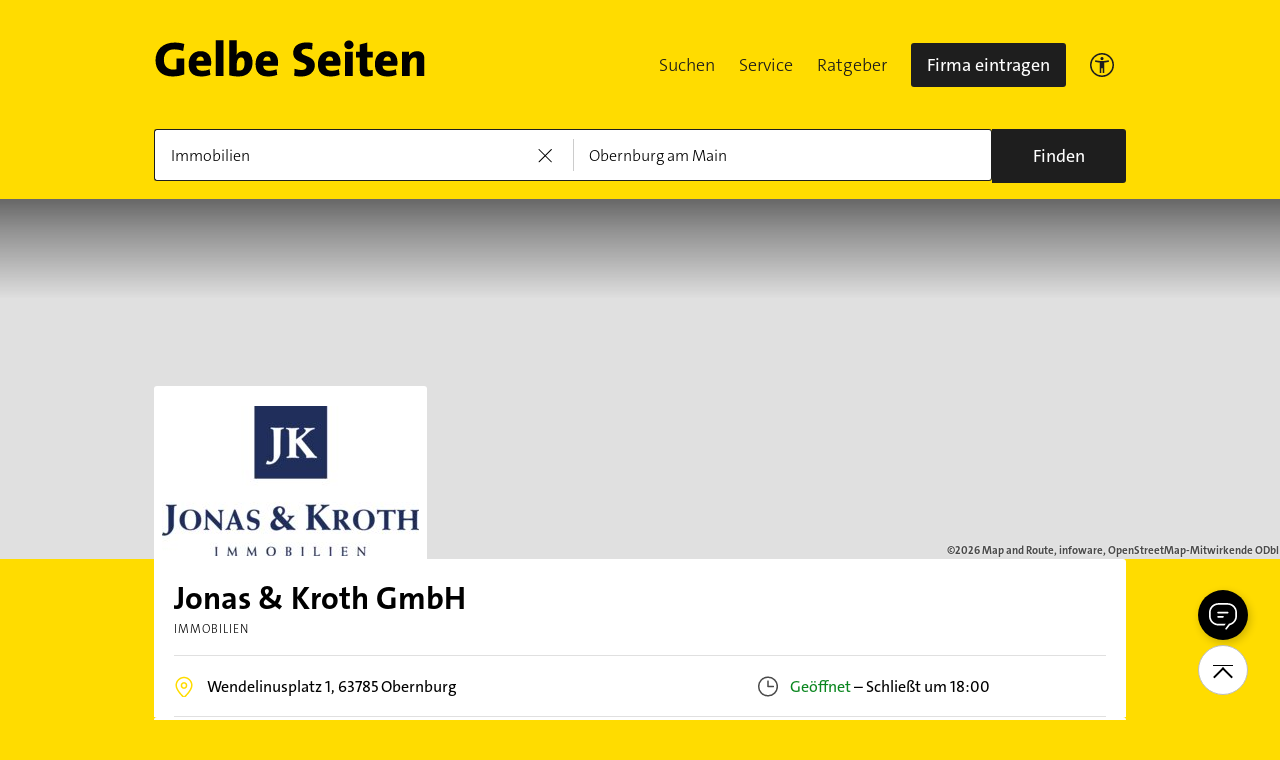

--- FILE ---
content_type: text/html;charset=UTF-8
request_url: https://www.gelbeseiten.de/gsbiz/261ee8c7-3091-4ddd-9358-be5b14707531
body_size: 21277
content:
<!DOCTYPE html>
<html prefix="og: http://ogp.me/ns#"
	  lang="de" xmlns="http://www.w3.org/1999/xhtml" class="desktopfalse">



	<head>
		
	<base href="/"/>
	<link as="style" rel="preload" href="/webgs/css/global_above.css?1762982551630"
		  nonce="kE9fTKluep5uHYbYF7Ljwva2E23dYvxGHoaG9PLHOaHF2bwQREmCwbbZpir43RtMfiwm6fAzUL4JcR0i4nnmXiOppBu4mlbUEpJIEvrmLGSALArGoDVKDIKUFwdWqf0L"/>
	<link rel="stylesheet" href="/webgs/css/global_above.css?1762982551630"
		  nonce="kE9fTKluep5uHYbYF7Ljwva2E23dYvxGHoaG9PLHOaHF2bwQREmCwbbZpir43RtMfiwm6fAzUL4JcR0i4nnmXiOppBu4mlbUEpJIEvrmLGSALArGoDVKDIKUFwdWqf0L"/>
	<link as="script" href="https://wwa.wipe.de/wwa.js" rel="preload" nonce="kE9fTKluep5uHYbYF7Ljwva2E23dYvxGHoaG9PLHOaHF2bwQREmCwbbZpir43RtMfiwm6fAzUL4JcR0i4nnmXiOppBu4mlbUEpJIEvrmLGSALArGoDVKDIKUFwdWqf0L"/>
	<link rel="preconnect" href="https://a.delivery.consentmanager.net/delivery/cmp.php?cdid=6dd4bbb52b0d"/>
	<link as="script" href="https://cdn.consentmanager.net/delivery/js/cmp_de.min.js" rel="preload"
		  nonce="kE9fTKluep5uHYbYF7Ljwva2E23dYvxGHoaG9PLHOaHF2bwQREmCwbbZpir43RtMfiwm6fAzUL4JcR0i4nnmXiOppBu4mlbUEpJIEvrmLGSALArGoDVKDIKUFwdWqf0L"/>
	<script type="text/javascript" nonce="kE9fTKluep5uHYbYF7Ljwva2E23dYvxGHoaG9PLHOaHF2bwQREmCwbbZpir43RtMfiwm6fAzUL4JcR0i4nnmXiOppBu4mlbUEpJIEvrmLGSALArGoDVKDIKUFwdWqf0L" src="https://wwa.wipe.de/wwa.js"/>

	<script src="/webgs/js/ads.js" type="text/javascript"></script>
	
	<script class="cmplazyload" nonce="kE9fTKluep5uHYbYF7Ljwva2E23dYvxGHoaG9PLHOaHF2bwQREmCwbbZpir43RtMfiwm6fAzUL4JcR0i4nnmXiOppBu4mlbUEpJIEvrmLGSALArGoDVKDIKUFwdWqf0L" data-cmp-vendor="c18164" data-cmp-src="https://cdn.speedcurve.com/js/lux.js?id=4193028477" async defer crossorigin="anonymous"></script>

		
		<link rel="preload" as="style" nonce="kE9fTKluep5uHYbYF7Ljwva2E23dYvxGHoaG9PLHOaHF2bwQREmCwbbZpir43RtMfiwm6fAzUL4JcR0i4nnmXiOppBu4mlbUEpJIEvrmLGSALArGoDVKDIKUFwdWqf0L" href="/webgs/css/detailseite_above.css?1762982551630"/>
		<link rel="stylesheet" nonce="kE9fTKluep5uHYbYF7Ljwva2E23dYvxGHoaG9PLHOaHF2bwQREmCwbbZpir43RtMfiwm6fAzUL4JcR0i4nnmXiOppBu4mlbUEpJIEvrmLGSALArGoDVKDIKUFwdWqf0L" href="/webgs/css/detailseite_above.css?1762982551630"/>

		<title>Jonas &amp; Kroth GmbH in 63785 Obernburg</title>
		<link rel="canonical" href="https://www.gelbeseiten.de/gsbiz/261ee8c7-3091-4ddd-9358-be5b14707531"/>
		<meta property="og:title" content="Jonas &amp; Kroth GmbH in 63785 Obernburg"/>
		<meta name="description" content="Jonas &amp; Kroth GmbH auf gelbeseiten.de 📩 Adresse ☎ Telefonnummer 🕐 Öffnungszeiten ➤ Alles auf einen Klick."/>
		<meta property="og:description" content="Jonas &amp; Kroth GmbH auf gelbeseiten.de 📩 Adresse ☎ Telefonnummer 🕐 Öffnungszeiten ➤ Alles auf einen Klick."/>
		
		
		<meta property="og:url" content="https://www.gelbeseiten.de/gsbiz/261ee8c7-3091-4ddd-9358-be5b14707531"/>
		<meta property="og:image" content="https://ies.v4all.de/0122/GS/0122/8/8958/60638958_310x190.png"/>
		<meta property="twitter:image" content="https://ies.v4all.de/0122/GS/0122/8/8958/60638958_310x190.png"/>
		<meta name="robots" content="index,follow,noarchive,noodp"/>
		
	<script nonce="kE9fTKluep5uHYbYF7Ljwva2E23dYvxGHoaG9PLHOaHF2bwQREmCwbbZpir43RtMfiwm6fAzUL4JcR0i4nnmXiOppBu4mlbUEpJIEvrmLGSALArGoDVKDIKUFwdWqf0L">var nk9I285cDhC0wwXf = true;</script>

	<script nonce="kE9fTKluep5uHYbYF7Ljwva2E23dYvxGHoaG9PLHOaHF2bwQREmCwbbZpir43RtMfiwm6fAzUL4JcR0i4nnmXiOppBu4mlbUEpJIEvrmLGSALArGoDVKDIKUFwdWqf0L">
		/*<![CDATA[*/
		var adition = adition || {};
		adition.srq = adition.srq || [];
		// globale Variable, wird benutzt in m08_teilneher_treffer_unterbrechner.jsp und i_liw_adframe3.jsp

		adition.srq.push(function (api) {
			api.configureRenderSlot('rs_top').setContentunitId("");
			api.configureRenderSlot('rs_tlu1').setContentunitId("");
			api.configureRenderSlot('rs_tlu2').setContentunitId("");

			api.configureRenderSlot('rs_sky1').setContentunitId(4203340);
			api.configureRenderSlot('rs_sky2').setContentunitId(4203341);
			api.configureRenderSlot('rs_sky3').setContentunitId(4203342);
			api.configureRenderSlot('rs_sky4').setContentunitId(4203343);
			api.configureRenderSlot('rs_sky5').setContentunitId(4203344);
		});
		/*]]*/
	</script>

	<script nonce="kE9fTKluep5uHYbYF7Ljwva2E23dYvxGHoaG9PLHOaHF2bwQREmCwbbZpir43RtMfiwm6fAzUL4JcR0i4nnmXiOppBu4mlbUEpJIEvrmLGSALArGoDVKDIKUFwdWqf0L">var nk9I285cDhC0wwXf = false;</script>


		
	<meta charset="UTF-8"/>
	<meta name="viewport" content="width=device-width, initial-scale=1.0"/>
	

	
		<link rel="icon" href="/webgs/images/fav/favicon@32w.png" sizes="32x32">
		<link rel="icon" href="/webgs/images/fav/favicon@57x.png" sizes="57x57">
		<link rel="icon" href="/webgs/images/fav/favicon@76x.png" sizes="76x76">
		<link rel="icon" href="/webgs/images/fav/favicon@96x.png" sizes="96x96">
		<link rel="icon" href="/webgs/images/fav/favicon@128x.png" sizes="128x128">
		<link rel="icon" href="/webgs/images/fav/favicon@192x.png" sizes="192x192">
		<link rel="icon" href="/webgs/images/fav/favicon@228x.png" sizes="228x228">
		<link rel="shortcut icon" sizes="196x196" href="/webgs/images/fav/favicon@196w.png">
		<link rel="apple-touch-icon" href="/webgs/images/fav/favicon@180w.png" sizes="180x180">
		<meta name="msapplication-TileColor" content="#FFFFFF">
		<meta name="msapplication-TileImage" content="/webgs/images/fav/favicon@144w.png">
	


	<meta name="format-detection" content="telephone=no"/>
	<link rel="preload" href="/webgs/fonts/TheSansB4-3_Light.woff2" as="font" type="font/woff2" crossorigin/>
	<link rel="preload" href="/webgs/fonts/TheSansB4-5_Plain.woff2" as="font" type="font/woff2" crossorigin/>
	<link rel="preload" href="/webgs/fonts/TheSansB4-7_Bold.woff2" as="font" type="font/woff2" crossorigin/>
	<meta property="og:site_name" content="Gelbe Seiten"/>
	<!-- start preload of ima web sensor -->
	<link rel="prefetch" nonce="kE9fTKluep5uHYbYF7Ljwva2E23dYvxGHoaG9PLHOaHF2bwQREmCwbbZpir43RtMfiwm6fAzUL4JcR0i4nnmXiOppBu4mlbUEpJIEvrmLGSALArGoDVKDIKUFwdWqf0L" as="script" href="https://data-a0f0ae1310.gelbeseiten.de/sensor.modern.ncl.min.js" data-name="ima">
	<!-- end preload of ima web sensor -->
	
	<!-- start bootstrap of ima web sensor -->
	<script nonce="kE9fTKluep5uHYbYF7Ljwva2E23dYvxGHoaG9PLHOaHF2bwQREmCwbbZpir43RtMfiwm6fAzUL4JcR0i4nnmXiOppBu4mlbUEpJIEvrmLGSALArGoDVKDIKUFwdWqf0L" type="text/plain" class="cmplazyload" data-cmp-vendor="730">
		(function() {
			/*<![CDATA[*/
			const nonce = /*kE9fTKluep5uHYbYF7Ljwva2E23dYvxGHoaG9PLHOaHF2bwQREmCwbbZpir43RtMfiwm6fAzUL4JcR0i4nnmXiOppBu4mlbUEpJIEvrmLGSALArGoDVKDIKUFwdWqf0L*/ '';
			/*]]>*/
			!function (e, n, c, r, t, l, o, a, d) {
				r = e.IMAGlobalObject = r, e[r] = e[r] || function () {
					(e[r].q = e[r].q || []).push(arguments);
				}, l = n.querySelector('[data-name=' + r + ']'), t = t && !l ? t + '/sensor.modern.ncl.min.js' : l.href, e[r].src = t, o = n.createElement('script'), e.crypto && e.crypto.subtle, a = 'noModule' in o && !/Edge/.test(e.navigator.userAgent), o.nonce = nonce, o.src = a ? a ? t : t.replace('.ncl', '.lcl') : t.replace('.modern.n', '.legacy.l'), n.head.appendChild(o);
			}(window, document, 0, 'ima');
		})();


	</script>
	<!-- end bootstrap of ima web sensor -->

	<script nonce="kE9fTKluep5uHYbYF7Ljwva2E23dYvxGHoaG9PLHOaHF2bwQREmCwbbZpir43RtMfiwm6fAzUL4JcR0i4nnmXiOppBu4mlbUEpJIEvrmLGSALArGoDVKDIKUFwdWqf0L" src="https://data-a0f0ae1310.gelbeseiten.de/iomm/latest/bootstrap/stub.js"></script>

	
	<link id="global_below_css" rel="preload" nonce="kE9fTKluep5uHYbYF7Ljwva2E23dYvxGHoaG9PLHOaHF2bwQREmCwbbZpir43RtMfiwm6fAzUL4JcR0i4nnmXiOppBu4mlbUEpJIEvrmLGSALArGoDVKDIKUFwdWqf0L" href="/webgs/css/global_below.css?1762982551630" as="style"/>
	<script nonce="kE9fTKluep5uHYbYF7Ljwva2E23dYvxGHoaG9PLHOaHF2bwQREmCwbbZpir43RtMfiwm6fAzUL4JcR0i4nnmXiOppBu4mlbUEpJIEvrmLGSALArGoDVKDIKUFwdWqf0L">
		onload = 'this.onload=null;this.rel=\'stylesheet\'' >
			document.getElementById('global_below_css').addEventListener('load', function () {
				this.rel = 'stylesheet';
			});
	</script>
	<noscript>
		<link nonce="kE9fTKluep5uHYbYF7Ljwva2E23dYvxGHoaG9PLHOaHF2bwQREmCwbbZpir43RtMfiwm6fAzUL4JcR0i4nnmXiOppBu4mlbUEpJIEvrmLGSALArGoDVKDIKUFwdWqf0L" rel="stylesheet" href="/webgs/css/global_below.css?1762982551630">
	</noscript>
	<meta name="theme-color" content="#ffdc00"/>
	<link rel="manifest" href="/webgs/libraries/manifest.json">
	<link rel="preconnect" href="https://ad13.adfarm1.adition.com"/>
	<style nonce="kE9fTKluep5uHYbYF7Ljwva2E23dYvxGHoaG9PLHOaHF2bwQREmCwbbZpir43RtMfiwm6fAzUL4JcR0i4nnmXiOppBu4mlbUEpJIEvrmLGSALArGoDVKDIKUFwdWqf0L">.mod-MarketplaceMobile__container { white-space: normal!important; }</style>


		
		<link id="detailseite_below_css" rel="preload" nonce="kE9fTKluep5uHYbYF7Ljwva2E23dYvxGHoaG9PLHOaHF2bwQREmCwbbZpir43RtMfiwm6fAzUL4JcR0i4nnmXiOppBu4mlbUEpJIEvrmLGSALArGoDVKDIKUFwdWqf0L" href="/webgs/css/detailseite_below.css?1762982551630" as="style"/>
		<script nonce="kE9fTKluep5uHYbYF7Ljwva2E23dYvxGHoaG9PLHOaHF2bwQREmCwbbZpir43RtMfiwm6fAzUL4JcR0i4nnmXiOppBu4mlbUEpJIEvrmLGSALArGoDVKDIKUFwdWqf0L">
			onload = 'this.onload=null;this.rel=\'stylesheet\'' >
				document.getElementById('detailseite_below_css').addEventListener('load', function () {
					this.rel = 'stylesheet';
				});
		</script>
		<noscript>
			<link nonce="kE9fTKluep5uHYbYF7Ljwva2E23dYvxGHoaG9PLHOaHF2bwQREmCwbbZpir43RtMfiwm6fAzUL4JcR0i4nnmXiOppBu4mlbUEpJIEvrmLGSALArGoDVKDIKUFwdWqf0L" rel="stylesheet" href="/webgs/css/detailseite_below.css?1762982551630">
		</noscript>
		<!-- Release-Informationen:
	version=17.85.0.49
	builddatum=12.11.2025 22:22:31 Uhr
	commit=f5e094
	host=gs-webapp-1n.it2media.de
	  -->
		
		
	</head>


<body class="gs_loading" id="detailseite"
	  style="background: #ffdc00;" data-teilnehmerid="122095425806" data-realid="261ee8c7-3091-4ddd-9358-be5b14707531" data-wipe-pageattr="DS_gewerblich_Kunde"
>




	<script nonce="kE9fTKluep5uHYbYF7Ljwva2E23dYvxGHoaG9PLHOaHF2bwQREmCwbbZpir43RtMfiwm6fAzUL4JcR0i4nnmXiOppBu4mlbUEpJIEvrmLGSALArGoDVKDIKUFwdWqf0L">
		(function () {
			/*<![CDATA[*/
			const nonce = /*kE9fTKluep5uHYbYF7Ljwva2E23dYvxGHoaG9PLHOaHF2bwQREmCwbbZpir43RtMfiwm6fAzUL4JcR0i4nnmXiOppBu4mlbUEpJIEvrmLGSALArGoDVKDIKUFwdWqf0L*/ '';
			/*]]>*/
			window.gdprAppliesGlobally = true;
			if (!('cmp_id' in window) || window.cmp_id < 1) {
				window.cmp_id = 0;
			}
			if (!('cmp_cdid' in window)) {
				window.cmp_cdid = '6dd4bbb52b0d';
			}
			if (!('cmp_params' in window)) {
				window.cmp_params = '';
			}
			if (!('cmp_host' in window)) {
				window.cmp_host = 'a.delivery.consentmanager.net';
			}
			if (!('cmp_cdn' in window)) {
				window.cmp_cdn = 'cdn.consentmanager.net';
			}
			if (!('cmp_proto' in window)) {
				window.cmp_proto = 'https:';
			}
			if (!('cmp_codesrc' in window)) {
				window.cmp_codesrc = '1';
			}
			window.cmp_getsupportedLangs = function () {
				var b = ['DE', 'EN', 'FR', 'IT', 'NO', 'DA', 'FI', 'ES', 'PT', 'RO', 'BG', 'ET', 'EL', 'GA', 'HR', 'LV', 'LT', 'MT', 'NL', 'PL', 'SV', 'SK', 'SL', 'CS', 'HU', 'RU', 'SR', 'ZH', 'TR', 'UK', 'AR', 'BS'];
				if ('cmp_customlanguages' in window) {
					for (var a = 0; a < window.cmp_customlanguages.length; a++) {
						b.push(window.cmp_customlanguages[a].l.toUpperCase());
					}
				}
				return b;
			};
			window.cmp_getRTLLangs = function () {
				var a = ['AR'];
				if ('cmp_customlanguages' in window) {
					for (var b = 0; b < window.cmp_customlanguages.length; b++) {
						if ('r' in window.cmp_customlanguages[b] && window.cmp_customlanguages[b].r) {
							a.push(window.cmp_customlanguages[b].l);
						}
					}
				}
				return a;
			};
			window.cmp_getlang = function (j) {
				if (typeof (j) != 'boolean') {
					j = true;
				}
				if (j && typeof (cmp_getlang.usedlang) == 'string' && cmp_getlang.usedlang !== '') {
					return cmp_getlang.usedlang;
				}
				var g = window.cmp_getsupportedLangs();
				var c = [];
				var f = location.hash;
				var e = location.search;
				var a = 'languages' in navigator ? navigator.languages : [];
				if (f.indexOf('cmplang=') != -1) {
					c.push(f.substr(f.indexOf('cmplang=') + 8, 2).toUpperCase());
				} else {
					if (e.indexOf('cmplang=') != -1) {
						c.push(e.substr(e.indexOf('cmplang=') + 8, 2).toUpperCase());
					} else {
						if ('cmp_setlang' in window && window.cmp_setlang != '') {
							c.push(window.cmp_setlang.toUpperCase());
						} else {
							if (a.length > 0) {
								for (var d = 0; d < a.length; d++) {
									c.push(a[d]);
								}
							}
						}
					}
				}
				if ('language' in navigator) {
					c.push(navigator.language);
				}
				if ('userLanguage' in navigator) {
					c.push(navigator.userLanguage);
				}
				var h = '';
				for (var d = 0; d < c.length; d++) {
					var b = c[d].toUpperCase();
					if (g.indexOf(b) != -1) {
						h = b;
						break;
					}
					if (b.indexOf('-') != -1) {
						b = b.substr(0, 2);
					}
					if (g.indexOf(b) != -1) {
						h = b;
						break;
					}
				}
				if (h == '' && typeof (cmp_getlang.defaultlang) == 'string' && cmp_getlang.defaultlang !== '') {
					return cmp_getlang.defaultlang;
				} else {
					if (h == '') {
						h = 'EN';
					}
				}
				h = h.toUpperCase();
				return h;
			};
			(function () {
				var u = document;
				var v = u.getElementsByTagName;
				var h = window;
				var o = '';
				var b = '_en';
				if ('cmp_getlang' in h) {
					o = h.cmp_getlang().toLowerCase();
					if ('cmp_customlanguages' in h) {
						for (var q = 0; q < h.cmp_customlanguages.length; q++) {
							if (h.cmp_customlanguages[q].l.toUpperCase() == o.toUpperCase()) {
								o = 'en';
								break;
							}
						}
					}
					b = '_' + o;
				}

				function x(i, e) {
					var w = '';
					i += '=';
					var s = i.length;
					var d = location;
					if (d.hash.indexOf(i) != -1) {
						w = d.hash.substr(d.hash.indexOf(i) + s, 9999);
					} else {
						if (d.search.indexOf(i) != -1) {
							w = d.search.substr(d.search.indexOf(i) + s, 9999);
						} else {
							return e;
						}
					}
					if (w.indexOf('&') != -1) {
						w = w.substr(0, w.indexOf('&'));
					}
					return w;
				}

				var k = ('cmp_proto' in h) ? h.cmp_proto : 'https:';
				if (k != 'http:' && k != 'https:') {
					k = 'https:';
				}
				var g = ('cmp_ref' in h) ? h.cmp_ref : location.href;
				var j = u.createElement('script');
				j.setAttribute('data-cmp-ab', '1');
				var c = x('cmpdesign', 'cmp_design' in h ? h.cmp_design : '');
				var f = x('cmpregulationkey', 'cmp_regulationkey' in h ? h.cmp_regulationkey : '');
				var r = x('cmpgppkey', 'cmp_gppkey' in h ? h.cmp_gppkey : '');
				var n = x('cmpatt', 'cmp_att' in h ? h.cmp_att : '');
				j.src = k + '//' + h.cmp_host + '/delivery/cmp.php?' + ('cmp_id' in h && h.cmp_id > 0 ? 'id=' + h.cmp_id : '') + ('cmp_cdid' in h ? '&cdid=' + h.cmp_cdid : '') + '&h=' + encodeURIComponent(g) + (c != '' ? '&cmpdesign=' + encodeURIComponent(c) : '') + (f != '' ? '&cmpregulationkey=' + encodeURIComponent(f) : '') + (r != '' ? '&cmpgppkey=' + encodeURIComponent(r) : '') + (n != '' ? '&cmpatt=' + encodeURIComponent(n) : '') + ('cmp_params' in h ? '&' + h.cmp_params : '') + (u.cookie.length > 0 ? '&__cmpfcc=1' : '') + '&l=' + o.toLowerCase() + '&o=' + (new Date()).getTime();
				j.type = 'text/javascript';
				j.async = true;
				if (u.currentScript && u.currentScript.parentElement) {
					u.currentScript.parentElement.appendChild(j);
				} else {
					if (u.body) {
						u.body.appendChild(j);
					} else {
						var t = v('body');
						if (t.length == 0) {
							t = v('div');
						}
						if (t.length == 0) {
							t = v('span');
						}
						if (t.length == 0) {
							t = v('ins');
						}
						if (t.length == 0) {
							t = v('script');
						}
						if (t.length == 0) {
							t = v('head');
						}
						if (t.length > 0) {
							t[0].appendChild(j);
						}
					}
				}
				var m = 'js';
				var p = x('cmpdebugunminimized', 'cmpdebugunminimized' in h ? h.cmpdebugunminimized : 0) > 0 ? '' : '.min';
				var a = x('cmpdebugcoverage', 'cmp_debugcoverage' in h ? h.cmp_debugcoverage : '');
				if (a == '1') {
					m = 'instrumented';
					p = '';
				}
				var j = u.createElement('script');
				j.src = k + '//' + h.cmp_cdn + '/delivery/' + m + '/cmp' + b + p + '.js';
				j.type = 'text/javascript';
				j.setAttribute('data-cmp-ab', '1');
				j.async = true;
				if (u.currentScript && u.currentScript.parentElement) {
					u.currentScript.parentElement.appendChild(j);
				} else {
					if (u.body) {
						u.body.appendChild(j);
					} else {
						var t = v('body');
						if (t.length == 0) {
							t = v('div');
						}
						if (t.length == 0) {
							t = v('span');
						}
						if (t.length == 0) {
							t = v('ins');
						}
						if (t.length == 0) {
							t = v('script');
						}
						if (t.length == 0) {
							t = v('head');
						}
						if (t.length > 0) {
							t[0].appendChild(j);
						}
					}
				}
			})();
			window.cmp_addFrame = function (b) {
				if (!window.frames[b]) {
					if (document.body) {
						var a = document.createElement('iframe');
						a.style.cssText = 'display:none';
						if ('cmp_cdn' in window && 'cmp_ultrablocking' in window && window.cmp_ultrablocking > 0) {
							a.src = '//' + window.cmp_cdn + '/delivery/empty.html';
						}
						a.name = b;
						document.body.appendChild(a);
					} else {
						window.setTimeout(window.cmp_addFrame, 10, b);
					}
				}
			};
			window.cmp_rc = function (h) {
				var b = document.cookie;
				var f = '';
				var d = 0;
				while (b != '' && d < 100) {
					d++;
					while (b.substr(0, 1) == ' ') {
						b = b.substr(1, b.length);
					}
					var g = b.substring(0, b.indexOf('='));
					if (b.indexOf(';') != -1) {
						var c = b.substring(b.indexOf('=') + 1, b.indexOf(';'));
					} else {
						var c = b.substr(b.indexOf('=') + 1, b.length);
					}
					if (h == g) {
						f = c;
					}
					var e = b.indexOf(';') + 1;
					if (e == 0) {
						e = b.length;
					}
					b = b.substring(e, b.length);
				}
				return (f);
			};
			window.cmp_stub = function () {
				var a = arguments;
				__cmp.a = __cmp.a || [];
				if (!a.length) {
					return __cmp.a;
				} else {
					if (a[0] === 'ping') {
						if (a[1] === 2) {
							a[2]({ gdprApplies: gdprAppliesGlobally, cmpLoaded: false, cmpStatus: 'stub', displayStatus: 'hidden', apiVersion: '2.0', cmpId: 31 }, true);
						} else {
							a[2](false, true);
						}
					} else {
						if (a[0] === 'getUSPData') {
							a[2]({ version: 1, uspString: window.cmp_rc('') }, true);
						} else {
							if (a[0] === 'getTCData') {
								__cmp.a.push([].slice.apply(a));
							} else {
								if (a[0] === 'addEventListener' || a[0] === 'removeEventListener') {
									__cmp.a.push([].slice.apply(a));
								} else {
									if (a.length == 4 && a[3] === false) {
										a[2]({}, false);
									} else {
										__cmp.a.push([].slice.apply(a));
									}
								}
							}
						}
					}
				}
			};
			window.cmp_gpp_ping = function () {
				return { gppVersion: '1.0', cmpStatus: 'stub', cmpDisplayStatus: 'hidden', supportedAPIs: ['tcfca', 'usnat', 'usca', 'usva', 'usco', 'usut', 'usct'], cmpId: 31 };
			};
			window.cmp_gppstub = function () {
				var a = arguments;
				__gpp.q = __gpp.q || [];
				if (!a.length) {
					return __gpp.q;
				}
				var g = a[0];
				var f = a.length > 1 ? a[1] : null;
				var e = a.length > 2 ? a[2] : null;
				if (g === 'ping') {
					return window.cmp_gpp_ping();
				} else {
					if (g === 'addEventListener') {
						__gpp.e = __gpp.e || [];
						if (!('lastId' in __gpp)) {
							__gpp.lastId = 0;
						}
						__gpp.lastId++;
						var c = __gpp.lastId;
						__gpp.e.push({ id: c, callback: f });
						return { eventName: 'listenerRegistered', listenerId: c, data: true, pingData: window.cmp_gpp_ping() };
					} else {
						if (g === 'removeEventListener') {
							var h = false;
							__gpp.e = __gpp.e || [];
							for (var d = 0; d < __gpp.e.length; d++) {
								if (__gpp.e[d].id == e) {
									__gpp.e[d].splice(d, 1);
									h = true;
									break;
								}
							}
							return { eventName: 'listenerRemoved', listenerId: e, data: h, pingData: window.cmp_gpp_ping() };
						} else {
							if (g === 'getGPPData') {
								return { sectionId: 3, gppVersion: 1, sectionList: [], applicableSections: [0], gppString: '', pingData: window.cmp_gpp_ping() };
							} else {
								if (g === 'hasSection' || g === 'getSection' || g === 'getField') {
									return null;
								} else {
									__gpp.q.push([].slice.apply(a));
								}
							}
						}
					}
				}
			};
			window.cmp_msghandler = function (d) {
				var a = typeof d.data === 'string';
				try {
					var c = a ? JSON.parse(d.data) : d.data;
				} catch ( f ) {
					var c = null;
				}
				if (typeof (c) === 'object' && c !== null && '__cmpCall' in c) {
					var b = c.__cmpCall;
					window.__cmp(b.command, b.parameter, function (h, g) {
						var e = { __cmpReturn: { returnValue: h, success: g, callId: b.callId } };
						d.source.postMessage(a ? JSON.stringify(e) : e, '*');
					});
				}
				if (typeof (c) === 'object' && c !== null && '__uspapiCall' in c) {
					var b = c.__uspapiCall;
					window.__uspapi(b.command, b.version, function (h, g) {
						var e = { __uspapiReturn: { returnValue: h, success: g, callId: b.callId } };
						d.source.postMessage(a ? JSON.stringify(e) : e, '*');
					});
				}
				if (typeof (c) === 'object' && c !== null && '__tcfapiCall' in c) {
					var b = c.__tcfapiCall;
					window.__tcfapi(b.command, b.version, function (h, g) {
						var e = { __tcfapiReturn: { returnValue: h, success: g, callId: b.callId } };
						d.source.postMessage(a ? JSON.stringify(e) : e, '*');
					}, b.parameter);
				}
				if (typeof (c) === 'object' && c !== null && '__gppCall' in c) {
					var b = c.__gppCall;
					window.__gpp(b.command, function (h, g) {
						var e = { __gppReturn: { returnValue: h, success: g, callId: b.callId } };
						d.source.postMessage(a ? JSON.stringify(e) : e, '*');
					}, 'parameter' in b ? b.parameter : null, 'version' in b ? b.version : 1);
				}
			};
			window.cmp_setStub = function (a) {
				if (!(a in window) || (typeof (window[a]) !== 'function' && typeof (window[a]) !== 'object' && (typeof (window[a]) === 'undefined' || window[a] !== null))) {
					window[a] = window.cmp_stub;
					window[a].msgHandler = window.cmp_msghandler;
					window.addEventListener('message', window.cmp_msghandler, false);
				}
			};
			window.cmp_setGppStub = function (a) {
				if (!(a in window) || (typeof (window[a]) !== 'function' && typeof (window[a]) !== 'object' && (typeof (window[a]) === 'undefined' || window[a] !== null))) {
					window[a] = window.cmp_gppstub;
					window[a].msgHandler = window.cmp_msghandler;
					window.addEventListener('message', window.cmp_msghandler, false);
				}
			};
			window.cmp_addFrame('__cmpLocator');
			if (!('cmp_disableusp' in window) || !window.cmp_disableusp) {
				window.cmp_addFrame('__uspapiLocator');
			}
			if (!('cmp_disabletcf' in window) || !window.cmp_disabletcf) {
				window.cmp_addFrame('__tcfapiLocator');
			}
			if (!('cmp_disablegpp' in window) || !window.cmp_disablegpp) {
				window.cmp_addFrame('__gppLocator');
			}
			window.cmp_setStub('__cmp');
			if (!('cmp_disabletcf' in window) || !window.cmp_disabletcf) {
				window.cmp_setStub('__tcfapi');
			}
			if (!('cmp_disableusp' in window) || !window.cmp_disableusp) {
				window.cmp_setStub('__uspapi');
			}
			if (!('cmp_disablegpp' in window) || !window.cmp_disablegpp) {
				window.cmp_setGppStub('__gpp');
			}
		})();
	</script>


<input type="checkbox" name="mod-Header__menu-container__showMobileMenu" id="mod-Header__menu-container"/>
<div class="mod mod-Suchanimation">
	<div id="suchanimation" class="mod-Suchanimation__balken">

	</div>

</div>

<div id="transform_wrapper">
	
		<div class="mod mod-UntenNachObenButton"
		 data-wipe="{&quot;listener&quot;: &quot;click&quot;, &quot;name&quot;: &quot;click: nach oben button&quot;}"
	>
		<div class="mod-UntenNachObenButton__icon-line"></div>
		<div class="mod-UntenNachObenButton__icon-array"></div>
	</div>
	

	
	<script defer nonce="kE9fTKluep5uHYbYF7Ljwva2E23dYvxGHoaG9PLHOaHF2bwQREmCwbbZpir43RtMfiwm6fAzUL4JcR0i4nnmXiOppBu4mlbUEpJIEvrmLGSALArGoDVKDIKUFwdWqf0L" src="https://data-a0f0ae1310.gelbeseiten.de/iomm/latest/manager/base/es6/bundle.js"></script>
	
		<script nonce="kE9fTKluep5uHYbYF7Ljwva2E23dYvxGHoaG9PLHOaHF2bwQREmCwbbZpir43RtMfiwm6fAzUL4JcR0i4nnmXiOppBu4mlbUEpJIEvrmLGSALArGoDVKDIKUFwdWqf0L" class="mod-Tracking">
			var utag_data = {};

			/*<![CDATA[*/
			utag_data['pt_subcategory1'] = "Immobilien";
			utag_data['pt_customvar1'] = "Obernburg";
			utag_data['pt_customvar2'] = null;
			utag_data['pt_customvar3'] = "63785";
			utag_data['pt_customvar4'] = "122";
			utag_data['pt_productname'] = "Jonas \u0026 Kroth GmbH";
			utag_data['pt_productid'] = "122095425806";
			utag_data['q_cat'] = "7254";

			
			var key = "bookNo";
			utag_data[key] = "672";
			var key = "gap_prod_book";
			utag_data[key] = ["672"];
			var key = "gap_contentPath";
			utag_data[key] = "Breadcrumb\/Startseite\/Breadcrumb Was\/Breadcrumb Wo\/Jonas \u0026 Kroth GmbH";
			var key = "gap_searchtermWhat";
			utag_data[key] = "Jonas \u0026 Kroth GmbH";
			var key = "type";
			utag_data[key] = "Detailseite";
			var key = "ga_events";
			utag_data[key] = "erfolgreiche Suche";
			var key = "pageName";
			utag_data[key] = "Detailseite";
			var key = "r_total";
			utag_data[key] = "1";
			var key = "gap_pageType";
			utag_data[key] = "Detailseite";
			var key = "gap_searchType";
			utag_data[key] = "externer Einstieg auf Detailseite";
			var key = "webv";
			utag_data[key] = "1762982551630";
			var key = "gap_prod_pub";
			utag_data[key] = ["122"];
			var key = "gap_searchSuccessType";
			utag_data[key] = "(not set)";
			var key = "gap_environment";
			utag_data[key] = "prod";
			var key = "gap_pageName";
			utag_data[key] = "Detailseite";
			var key = "gap_prod_locale";
			utag_data[key] = ["Obernburg"];
			var key = "gap_prod_searchTrade";
			utag_data[key] = ["Immobilien"];
			var key = "enh_action";
			utag_data[key] = "detail";
			var key = "q_cat";
			utag_data[key] = "Immobilien";
			var key = "gap_subscriberListType";
			utag_data[key] = "Detailseite";
			var key = "wwa-wipe-pageview";
			utag_data[key] = "{\"apiv\":\"1.4.2\",\"bookNo\":\"672\",\"reqHdr\":\"[, \\\\\\\"X-Forwarded-Server: www.gelbeseiten.de\\\\\\\"]\",\"webv\":\"1762982551630\",\"type\":\"Detailseite\",\"pageName\":\"Detailseite\",\"pubNo\":\"122\"}";
			var key = "gap_searchtermWhere";
			utag_data[key] = "Obernburg";
			var key = "apiv";
			utag_data[key] = "1.4.2";
			var key = "gap_pageCategory";
			utag_data[key] = "localhost:8000";
			var key = "reqHdr";
			utag_data[key] = "[, \\\"X-Forwarded-Server: www.gelbeseiten.de\\\"]";
			var key = "gap_prod_name";
			utag_data[key] = ["Jonas \u0026 Kroth GmbH"];
			var key = "gap_prod_pos";
			utag_data[key] = ["1"];
			var key = "pubNo";
			utag_data[key] = "122";
			var key = "gap_prod_id";
			utag_data[key] = ["122095425806"];
			

			utag_data.appDevice = "desktop";

			utag_data.pageItems = JSON.parse("[{\"na\":\"Jonas \u0026 Kroth GmbH\",\"id\":\"122095425806\"}]");

			utag_data.pageItems_viewctx = "details";

			// String in ein Objekt konvertieren um damit sp�ter arbeiten zu k�nnen
			if (utag_data.hasOwnProperty('wwa-wipe-pageview')) { // Startseite, Detailseite
				utag_data['wwa-wipe-pageview'] = JSON.parse(utag_data['wwa-wipe-pageview']);
			}
			if (utag_data.hasOwnProperty('wwa-wipe-pageItems')) { // Startseite, Detailseite
				utag_data['pageItems'] = JSON.parse(utag_data['pageItems']);
			}
			/*]]>*/
		</script>
		<script nonce="kE9fTKluep5uHYbYF7Ljwva2E23dYvxGHoaG9PLHOaHF2bwQREmCwbbZpir43RtMfiwm6fAzUL4JcR0i4nnmXiOppBu4mlbUEpJIEvrmLGSALArGoDVKDIKUFwdWqf0L"
				src="https://tags.tiqcdn.com/utag/gsmg/main/prod/utag.js"></script>
	

	
	<div class="header-sticky">
		<header>
			<div class="mod mod-Header gc-header" data-module="gc-header">
	<div class="gc-header__bar">
		<div class="gc-header__line">
			<a href="https://www.gelbeseiten.de" target="_top"
			   class="gc-header__logo" data-wipe="{&quot;listener&quot;: &quot;click&quot;, &quot;name&quot;: &quot;Detailseite TopNavigation: Klick auf GS-Logo&quot;, &quot;synchron&quot;: true}">
				<img class="gs_svg_image no-auto" src="/webgs/images/gelbe-seiten-logo.svg" width="0" height="0" alt="Gelbe Seiten Unternehmen finden"/>
			</a>
			<div style="display: flex; gap: 10px;">
				<div class="gc-header__a11ymobile" tabindex="-1" aria-label="barrierefrei">
					<a href="/gsservice/barrierefrei" class="gc-header__link"

					   data-wipe="{&quot;listener&quot;: &quot;click&quot;, &quot;name&quot;: &quot;Klick auf das Barrierefreiheitsicon (Einstieg)&quot;}">

						<svg width="24" height="24" viewBox="0 0 24 24" fill="none" xmlns="http://www.w3.org/2000/svg">
							<rect x="0.75" y="0.75" width="22.5" height="22.5" rx="11.25" stroke="#1E1E1E" stroke-width="1.5"/>
							<path
								d="M12 7.2C11.5722 7.2 11.206 7.04333 10.9014 6.73C10.5968 6.41667 10.4444 6.04 10.4444 5.6C10.4444 5.16 10.5968 4.78333 10.9014 4.47C11.206 4.15667 11.5722 4 12 4C12.4278 4 12.794 4.15667 13.0986 4.47C13.4032 4.78333 13.5556 5.16 13.5556 5.6C13.5556 6.04 13.4032 6.41667 13.0986 6.73C12.794 7.04333 12.4278 7.2 12 7.2ZM9.66667 20V9.6C8.88889 9.53333 8.09815 9.43333 7.29444 9.3C6.49074 9.16667 5.72593 9 5 8.8L5.38889 7.2C6.4 7.48 7.47593 7.68333 8.61667 7.81C9.75741 7.93667 10.8852 8 12 8C13.1148 8 14.2426 7.93667 15.3833 7.81C16.5241 7.68333 17.6 7.48 18.6111 7.2L19 8.8C18.2741 9 17.5093 9.16667 16.7056 9.3C15.9019 9.43333 15.1111 9.53333 14.3333 9.6V20H12.7778V15.2H11.2222V20H9.66667Z"
								fill="#1E1E1E"/>
						</svg>
					</a>
				</div>
				<button class="gc-header__toggle" id="toggle-button" aria-label="Menü öffnen">
					<svg class="gc-header__icon" width="20" height="20" viewBox="0 0 20 20">
						<line fill="none" stroke="black" stroke-width="1" stroke-linecap="round" stroke-linejoin="round" x1="1" y1="4" x2="19" y2="4"></line>
						<line fill="none" stroke="black" stroke-width="1" stroke-linecap="round" stroke-linejoin="round" x1="1" y1="10" x2="19" y2="10" transform=""></line>
						<line fill="none" stroke="black" stroke-width="1" stroke-linecap="round" stroke-linejoin="round" x1="1" y1="16" x2="19" y2="16" transform=""></line>
					</svg>
				</button>
			</div>
		</div>
		<div class="gc-header__slider">
			<nav class="gc-header__nav">
				<div class="gc-header__item gc-header__item--childs" tabindex="0">

					<button type="button" class="gc-header__link" tabindex="-1"
							data-wipe="{&quot;listener&quot;: &quot;click&quot;, &quot;name&quot;: &quot;Detailseite TopNavigation: Klick auf Suchen&quot;, &quot;synchron&quot;: true}">Suchen</button>
					<span class="gc-header__separation-line"></span>
					
					<div class="gc-header__subfolder">
						<div class="gc-header__item" tabindex="-1">
							<a href="" id="Was&amp;WoSuche" class="gc-header__link" data-wipe="{&quot;listener&quot;: &quot;click&quot;, &quot;name&quot;: &quot;detailseiteTopNavigation: Klick auf Was &amp; Wo Suche&quot;, &quot;synchron&quot;: true}">Was &amp; Wo Suche</a>
						</div>
						<div class="gc-header__item" tabindex="-1">
							<a href="https://www.gelbeseiten.de/branchenbuch" id="Branchenkatalog" class="gc-header__link" data-wipe="{&quot;listener&quot;: &quot;click&quot;, &quot;name&quot;: &quot;detailseiteTopNavigation: Klick auf Branchenkatalog&quot;, &quot;synchron&quot;: true}">Branchenkatalog</a>
						</div>
					</div>
					
				</div>
				<div class="gc-header__item gc-header__item--childs" tabindex="0">

					<button type="button" class="gc-header__link" tabindex="-1"
							data-wipe="{&quot;listener&quot;: &quot;click&quot;, &quot;name&quot;: &quot;Detailseite TopNavigation: Klick auf Service&quot;, &quot;synchron&quot;: true}">Service</button>
					<span class="gc-header__separation-line"></span>
					
					
					<div class="gc-header__subfolder gc-header__submenu" tabindex="-1">
						<ul class="sub-menu">
							<li class="sub-menu">
								<label>FÜR SIE</label>
								<ul>
									<div class="gc-header__item gc-header__item--childs">
										<a href="https://vermittlungsservice.gelbeseiten.de/" class="gc-header__link" data-wipe="{&quot;listener&quot;: &quot;click&quot;, &quot;name&quot;: &quot;detailseiteTopNavigation: Klick auf Vermittlungsservice&quot;, &quot;synchron&quot;: true}">Vermittlungsservice</a>
										
									</div>
									<div class="gc-header__item gc-header__item--childs">
										<a href="/projektplaner/energieberatung" class="gc-header__link" data-wipe="{&quot;listener&quot;: &quot;click&quot;, &quot;name&quot;: &quot;detailseiteTopNavigation: Klick auf Energieberatung&quot;, &quot;synchron&quot;: true}">Energieberatung</a>
										<span class="gc-header__submenu__newItem">NEU</span>
									</div>
								</ul>
							</li>
							<li class="sub-menu">
								<label>FÜR FIRMENINHABER</label>
								<ul>
									<div class="gc-header__item gc-header__item--childs">
										<a href="https://www.gelbeseiten.de/starteintrag" class="gc-header__link" data-wipe="{&quot;listener&quot;: &quot;click&quot;, &quot;name&quot;: &quot;detailseiteTopNavigation: Klick auf Neuer Firmeneintrag&quot;, &quot;synchron&quot;: true}">Neuer Firmeneintrag</a>
										
									</div>
									<div class="gc-header__item gc-header__item--childs">
										<a href="https://www.gelbeseiten.de/starteintrag/findentry?step=1" class="gc-header__link" data-wipe="{&quot;listener&quot;: &quot;click&quot;, &quot;name&quot;: &quot;detailseiteTopNavigation: Klick auf Firmeneintrag ändern&quot;, &quot;synchron&quot;: true}">Firmeneintrag ändern</a>
										
									</div>
									<div class="gc-header__item gc-header__item--childs">
										<a href="https://www.gelbeseiten.de/gsservice/werbung" class="gc-header__link" data-wipe="{&quot;listener&quot;: &quot;click&quot;, &quot;name&quot;: &quot;detailseiteTopNavigation: Klick auf Premium Eintrag sichern&quot;, &quot;synchron&quot;: true}">Premium Eintrag sichern</a>
										
									</div>
									<div class="gc-header__item gc-header__item--childs">
										<a href="https://www.gelbeseiten.de/gsservice/verlage" class="gc-header__link" data-wipe="{&quot;listener&quot;: &quot;click&quot;, &quot;name&quot;: &quot;detailseiteTopNavigation: Klick auf Ansprechpartner finden&quot;, &quot;synchron&quot;: true}">Ansprechpartner finden</a>
										
									</div>
									<div class="gc-header__item gc-header__item--childs">
										<a href="https://www.gelbeseiten.de/gsservice/echtzeit" class="gc-header__link" data-wipe="{&quot;listener&quot;: &quot;click&quot;, &quot;name&quot;: &quot;detailseiteTopNavigation: Klick auf Gelbe Seiten in Zahlen&quot;, &quot;synchron&quot;: true}">Gelbe Seiten in Zahlen</a>
										
									</div>
								</ul>
							</li>
						</ul>
					</div>
				</div>
				<div class="gc-header__item gc-header__item--childs" tabindex="0">

					<button type="button" class="gc-header__link" tabindex="-1"
							data-wipe="{&quot;listener&quot;: &quot;click&quot;, &quot;name&quot;: &quot;Detailseite TopNavigation: Klick auf Ratgeber&quot;, &quot;synchron&quot;: true}">Ratgeber</button>
					<span class="gc-header__separation-line"></span>
					
					<div class="gc-header__subfolder">
						<div class="gc-header__item" tabindex="-1">
							<a href="https://www.gelbeseiten.de/ratgeber" id="RatgeberÜbersicht" class="gc-header__link" data-wipe="{&quot;listener&quot;: &quot;click&quot;, &quot;name&quot;: &quot;detailseiteTopNavigation: Klick auf Ratgeber Übersicht&quot;, &quot;synchron&quot;: true}">Ratgeber Übersicht</a>
						</div>
						<div class="gc-header__item" tabindex="-1">
							<a href="https://www.gelbeseiten.de/ratgeber/gl" id="GesünderLeben" class="gc-header__link" data-wipe="{&quot;listener&quot;: &quot;click&quot;, &quot;name&quot;: &quot;detailseiteTopNavigation: Klick auf Gesünder Leben&quot;, &quot;synchron&quot;: true}">Gesünder Leben</a>
						</div>
						<div class="gc-header__item" tabindex="-1">
							<a href="https://www.gelbeseiten.de/ratgeber/hg" id="Haus&amp;Garten" class="gc-header__link" data-wipe="{&quot;listener&quot;: &quot;click&quot;, &quot;name&quot;: &quot;detailseiteTopNavigation: Klick auf Haus &amp; Garten&quot;, &quot;synchron&quot;: true}">Haus &amp; Garten</a>
						</div>
						<div class="gc-header__item" tabindex="-1">
							<a href="https://www.gelbeseiten.de/ratgeber/rf" id="Recht&amp;Finanzen" class="gc-header__link" data-wipe="{&quot;listener&quot;: &quot;click&quot;, &quot;name&quot;: &quot;detailseiteTopNavigation: Klick auf Recht &amp; Finanzen&quot;, &quot;synchron&quot;: true}">Recht &amp; Finanzen</a>
						</div>
						<div class="gc-header__item" tabindex="-1">
							<a href="https://www.gelbeseiten.de/gsservice/machergeschichten" id="Machergeschichten" class="gc-header__link" data-wipe="{&quot;listener&quot;: &quot;click&quot;, &quot;name&quot;: &quot;detailseiteTopNavigation: Klick auf Machergeschichten&quot;, &quot;synchron&quot;: true}">Machergeschichten</a>
						</div>
					</div>
					
				</div>
				<div class="gc-header__item gc-header__item--childs" tabindex="-1">

					
					<span class="gc-header__separation-line"></span>
					<div class="gc-header__item gc-header__button-container">
						<a href="https://www.gelbeseiten.de/starteintrag" class="gc-btn gc-btn--black header-btn" data-wipe="{&quot;listener&quot;: &quot;click&quot;, &quot;name&quot;: &quot;Detailseite TopNavigation: Klick auf Firma eintragen&quot;, &quot;synchron&quot;: true}">Firma eintragen</a>
					</div>
					
					
				</div>
				<div class="gc-header__item gc-header__button-container gc-header__a11y" tabindex="-1" aria-label="barrierefrei">
					<a href="/gsservice/barrierefrei" class="gc-header__link" id="a11ylink"

					   data-wipe="{&quot;listener&quot;: &quot;click&quot;, &quot;name&quot;: &quot;Klick auf das Barrierefreiheitsicon (Einstieg)&quot;}">

						<svg width="24" height="24" viewBox="0 0 24 24" fill="none" xmlns="http://www.w3.org/2000/svg">
							<rect x="0.75" y="0.75" width="22.5" height="22.5" rx="11.25" stroke="#1E1E1E" stroke-width="1.5"/>
							<path
								d="M12 7.2C11.5722 7.2 11.206 7.04333 10.9014 6.73C10.5968 6.41667 10.4444 6.04 10.4444 5.6C10.4444 5.16 10.5968 4.78333 10.9014 4.47C11.206 4.15667 11.5722 4 12 4C12.4278 4 12.794 4.15667 13.0986 4.47C13.4032 4.78333 13.5556 5.16 13.5556 5.6C13.5556 6.04 13.4032 6.41667 13.0986 6.73C12.794 7.04333 12.4278 7.2 12 7.2ZM9.66667 20V9.6C8.88889 9.53333 8.09815 9.43333 7.29444 9.3C6.49074 9.16667 5.72593 9 5 8.8L5.38889 7.2C6.4 7.48 7.47593 7.68333 8.61667 7.81C9.75741 7.93667 10.8852 8 12 8C13.1148 8 14.2426 7.93667 15.3833 7.81C16.5241 7.68333 17.6 7.48 18.6111 7.2L19 8.8C18.2741 9 17.5093 9.16667 16.7056 9.3C15.9019 9.43333 15.1111 9.53333 14.3333 9.6V20H12.7778V15.2H11.2222V20H9.66667Z"
								fill="#1E1E1E"/>
						</svg>
					</a>
				</div>
			</nav>
		</div>
	</div>
</div>
		</header>
	</div>

	<div class="container-wrapper">
		<div class="container" style="z-index: 1">
			
			
				<form action="/suche" method="post" name="startpageForm" class="mod mod-GsSearchblock gs-searchblock" data-wipe="{&quot;listener&quot;: &quot;submit&quot;, &quot;name&quot;: &quot;Hautpsuche Detailseite abgesandt&quot;, &quot;synchron&quot;: true}">
					
					
					
						
					
					<div class="mod mod-Grouped grouped" data-module="grouped">
		
		
			
		<div class="mod-Input input input--float-label" data-name="WAS">
			<input class="input__input input__searchblock" id="what_search"
				   name="WAS" placeholder="Was"
				   spellcheck="false" type="search"
				   value="Immobilien" data-suggest-source="/vorschlagsliste/was" data-wipe="{&quot;listener&quot;: &quot;change&quot;, &quot;name&quot;: &quot;Eingabe in Was-Suche&quot;, &quot;synchron&quot;: false}" aria-label="Was" autofocus="autofocus"
			/>
			<ul class="WAS-Vorschalgsliste">
				
			</ul>
			
			<div class="input__notice"></div>
		</div>
	
			<div class="mod-Grouped__flex-wrapper">
				
		<div class="mod-Input input input--float-label" data-name="WO">
			<input autocomplete="address-level2" class="input__input input__searchblock" id="where_search"
				   name="WO" placeholder="Wo"
				   spellcheck="false" type="search"
				   value="Obernburg am Main" data-suggest-source="/vorschlagsliste/wo" data-wipe="{&quot;listener&quot;: &quot;change&quot;, &quot;name&quot;: &quot;Eingabe in Wo-Suche&quot;, &quot;synchron&quot;: false}" aria-label="Wo"
			/>
			<ul class="WO-Vorschalgsliste">
				<li class="geolocation-trigger"
					tabindex="1" data-wipe="{&quot;listener&quot;: &quot;click&quot;, &quot;name&quot;: &quot;Standorterkennung&quot;, &quot;synchron&quot;: true}">
					<span>Meinen Standort verwenden</span>
				</li>
			</ul>
			
			
		</div>
	
			</div>
			<button class="gc-btn gc-btn--black gc-btn--l search_go with-margin" type="submit"
		aria-label="Suche">
		<span  class="gc-btn__text">
			Finden
		</span>
</button>
		
	</div>
					
	
	
					<input type="hidden" name="pid" value=""/>
				</form>
			
		
		</div>
	</div>

	<main>

		
			
	<div class="mod-KarteImage"
		 style="--url-768: url(https://mm.mapandroute.de/MiniMap/MiniMap?projection=LCC_TAO&amp;pnr=3&amp;vnr=0&amp;resulttype=picture&amp;symbolset=gspin&amp;copyright=false&amp;copyrightsymbol=false&amp;hitlist=-97423,-127919&amp;width=991&amp;height=210); --url-991: url(https://mm.mapandroute.de/MiniMap/MiniMap?projection=LCC_TAO&amp;pnr=3&amp;vnr=0&amp;resulttype=picture&amp;symbolset=gspin&amp;copyright=false&amp;copyrightsymbol=false&amp;hitlist=-97423,-127919&amp;width=1199&amp;height=210); --url-1200: url(https://mm.mapandroute.de/MiniMap/MiniMap?projection=LCC_TAO&amp;pnr=3&amp;vnr=0&amp;resulttype=picture&amp;symbolset=gspin&amp;copyright=false&amp;copyrightsymbol=false&amp;hitlist=-97423,-127919&amp;width=1599&amp;height=362); --url-1600: url(https://mm.mapandroute.de/MiniMap/MiniMap?projection=LCC_TAO&amp;pnr=3&amp;vnr=0&amp;resulttype=picture&amp;symbolset=gspin&amp;copyright=false&amp;copyrightsymbol=false&amp;hitlist=-97423,-127919&amp;width=2000&amp;height=362); --url-2000: url(https://mm.mapandroute.de/MiniMap/MiniMap?projection=LCC_TAO&amp;pnr=3&amp;vnr=0&amp;resulttype=picture&amp;symbolset=gspin&amp;copyright=false&amp;copyrightsymbol=false&amp;hitlist=-97423,-127919&amp;width=2800&amp;height=362); " data-thisyear="2026">
	</div>

		
		

		<div id="content">

			<div class="container-wrapper">
				<div class="container--flexbox">
					<div class="container-leftWerbesplatDetailseite"></div>
					<div class="container container--relative">
						

						
							<section>
								<div class="mod mod-TeilnehmerKopf mod-TeilnehmerKopf--logo">

	
	<div class="mod-TeilnehmerKopf__overflow_box">
		<div class="mod-TeilnehmerKopf__logo">
			<img class="mod-TeilnehmerKopf__logo--image" alt="Logo von Jonas &amp; Kroth GmbH" title="Jonas &amp; Kroth GmbH"
				 src="https://www.gelbeseiten.de/media/teilnehmer-logo/122095425806" onerror="noImg()">
		</div>

	</div>
	<script>
		function noImg(){
			var img = event.srcElement;
			img.src="/webgs/images/pixel.png";
			img.style.marginBottom = 0;
			img.onerror = null;
			img.parentNode.style.backgroundColor = 'transparent';
		}
	</script>
	<div class="mod-TeilnehmerKopf__teilnehmerdaten-wrapper">
		<div class="mod-TeilnehmerKopf__teilnehmerdaten">
			<div class="mod-TeilnehmerKopf__Name-wrapper">
				<h1 class="mod-TeilnehmerKopf__name">Jonas &amp; Kroth GmbH</h1>
				<div>
					
				</div>
				<div class="mod-TeilnehmerKopf__branchen">
					<span data-selenium="teilnehmerkopf__branche">Immobilien</span>
				</div>
			</div>
		</div>
		<div class="mod-TeilnehmerKopf__zusaetzliche-daten">
			<address class="mod-TeilnehmerKopf__adresse">
				<div class="mod-TeilnehmerKopf__adresse-icon-container"></div>
				<div>
					<span class="mod-TeilnehmerKopf__adresse-daten">Wendelinusplatz 1, </span>
					<span class="mod-TeilnehmerKopf__adresse-daten">63785 </span>
					<span class="mod-TeilnehmerKopf__adresse-daten--noborder">Obernburg</span>
				</div>
			</address>
			<div class="mod-TeilnehmerKopf__oeffnungszeiten">
				<div class="mod-TeilnehmerKopf__oeffnungszeiten-icon-container"></div>
				<div>
					<span class="offen">Geöffnet</span>
					<span class="mod-TeilnehmerKopf__oeffnungszeiten__dash">&ndash;</span>
					<span>Schließt um 18:00</span>
					
				</div>
			</div>
		</div>
	</div>
</div>
								
	<div>
		<div class="aktionsleiste">

			<div class="mod-TeilnehmerKopf__vermittlung-link-mobile">
				
			
				<a
						class="mod mod-VermittlungsserviceWerbungLink gc-btn gc-btn--green gc-btn--m"
						target="_blank"
						href="https://vermittlungsservice.gelbeseiten.de/service/9/anfrage"
						rel="noopener"
						data-wipe-realview="detailseite_jetzt-angebote-einholen"
						data-wipe="{&quot;listener&quot;: &quot;click&quot;, &quot;name&quot;: &quot;Detailseite Vermittlungsservice Pille&quot;, &quot;synchron&quot;: true}" data-parameters="?utm_source=listing&amp;utm_medium=DS-CTA&amp;utm_campaign=standard&amp;utm_keyword=Immobilien_Obernburg am Main_0&amp;was=Immobilien&amp;wo=Obernburg am Main&amp;umkreis=0&amp;realid=261ee8c7-3091-4ddd-9358-be5b14707531&amp;branchenIdsTL=7254" data-anlieferer="vp"
				>Jetzt Angebot einholen</a>
			
		
			</div>

			
			<div class="angebotLayer d-none" id="anfrage-haverz">
				<dialog id="vz_anfrage_container" class="angebotLayer__container"></dialog>
			</div>
			<script nonce="kE9fTKluep5uHYbYF7Ljwva2E23dYvxGHoaG9PLHOaHF2bwQREmCwbbZpir43RtMfiwm6fAzUL4JcR0i4nnmXiOppBu4mlbUEpJIEvrmLGSALArGoDVKDIKUFwdWqf0L">
				var serviceUrl = '';
				const container = 'vz_anfrage_container';
				const nonce = 'kE9fTKluep5uHYbYF7Ljwva2E23dYvxGHoaG9PLHOaHF2bwQREmCwbbZpir43RtMfiwm6fAzUL4JcR0i4nnmXiOppBu4mlbUEpJIEvrmLGSALArGoDVKDIKUFwdWqf0L';
				const initData = {
					addCloseButton: true,
					vserviceUrl: serviceUrl
				};
				var buttonerg = 'false';
				if (buttonerg === 'true') {
					const scriptTag = document.createElement('script');
					scriptTag.setAttribute('defer', 'true');
					scriptTag.setAttribute('nonce', nonce);
					scriptTag.setAttribute('src', serviceUrl + 'vs/vservice.js');
					document.body.append(scriptTag);
				}
				document.body.addEventListener('click', (event) => {
					const target = event.target;
					if ('anfrage-haverz' == target.id || 'vz_anfrage_container' == target.id) {
						document.querySelector('.angebotLayer').classList.add('d-none');
						document.getElementById(container).classList.add('vz_anfrage_container_hidden');
						let dialogElement = document.getElementById(container);
						dialogElement.close();
					}
				});

				window.addEventListener('load', function () {
					if (typeof VServiceBuilder !== 'undefined') {
						const vservice = new VServiceBuilder(initData);

						let startVsButton = document.getElementById('angebothaverz');
						let angebotlayer = document.getElementById('anfrage-haverz');

						startVsButton.addEventListener('click', () => {
							let vz = 'GS';
							let entryName = "";
							let entryId = "";
							let rubric = "";

							vservice(container, vz, entryName, entryId, rubric);
							angebotlayer.classList.remove('d-none');
							let dialogElement = document.getElementById(container);
							dialogElement.showModal();

							setTimeout(function () {
								if (dialogElement.open) {
									if (document.getElementById('vs_close_button') !== 'undefined') {
										document.getElementById('vs_close_button').addEventListener('click', () => {
											document.querySelector('.angebotLayer').classList.add('d-none');
										});
									}
								}
							}, 500);
						});
					}
				});
			</script>


			<div class="aktionsleiste-button" tabindex="0" id="anrufen_mobile">
				
				<div class="freecall-button" id="anrufen"
					 data-wipe-realview="detailseite_gratis_anrufen_premium" data-wipe="{&quot;listener&quot;: &quot;click&quot;, &quot;name&quot;: &quot;detailseite_gratis_anrufen_premium&quot;, &quot;id&quot;: &quot;122095425806&quot;, &quot;synchron&quot;: false}">
					<div class="button">
						<i class="icon-telefon"></i>
						<span data-hochgestellt-position="end" data-hochgestellt-content="1"
						>Gratis anrufen</span>
					</div>
				</div>
			</div>

			<div class="aktionsleiste-button"  tabindex="0"
				 data-isNeededPromise="false"
			>
				<div id="email_versenden" class="button"
					 data-wipe-realview="detailseite_e-mail-button" data-link="mailto:info@jonasundkroth.de?subject=Anfrage über Gelbe Seiten" data-wipe="{&quot;listener&quot;:&quot;click&quot;, &quot;name&quot;:&quot;detailseite_e-mail-button&quot;, &quot;id&quot;:&quot;122095425806&quot;}">
					<i class="icon-email"
					></i>
					<span>E-Mail</span>
				</div>
			</div>

			<div class="aktionsleiste-button" tabindex="0"
			>
				<a href="http://www.jonasundkroth.de"
				   target="_blank" tabindex="-1"
				   rel="noopener"
				   title="http://www.jonasundkroth.de"
				   data-wipe-realview="detailseite_aktionsleiste_webadresse" data-wipe="{&quot;listener&quot;:&quot;click&quot;, &quot;name&quot;:&quot;detailseite_aktionsleiste_webadresse&quot;, &quot;id&quot;:&quot;122095425806&quot;}">
					<div class="button">
						<i class="icon-homepage"
						></i>
						<span>Website</span>
					</div>
				</a>
			</div>

			<div class="aktionsleiste-button"  tabindex="0"
				 id="modAktionsleisteRoute"
				 data-wipe-realview="detailseite_route" data-wipe="{&quot;listener&quot;: &quot;mouseup&quot;, &quot;name&quot;: &quot;detailseite_route&quot;, &quot;id&quot;: &quot;122095425806&quot;, &quot;synchron&quot;: false}" data-parameters="Wendelinusplatz 1, 63785 Obernburg">
				<div class="button">
					<i class="icon-route_finden"></i>
					<span>Route</span>
				</div>
			</div>
			<script nonce="kE9fTKluep5uHYbYF7Ljwva2E23dYvxGHoaG9PLHOaHF2bwQREmCwbbZpir43RtMfiwm6fAzUL4JcR0i4nnmXiOppBu4mlbUEpJIEvrmLGSALArGoDVKDIKUFwdWqf0L"
			>
				(function () {
					const button = document.getElementById('modAktionsleisteRoute');
					button.addEventListener('click', function () {
						const parameters = button.getAttribute('data-parameters');
						const searchquery = encodeURI(parameters);
						const link = 'https://www.google.com/maps/place/' + searchquery;
						window.open(link, '_blank');
					});
				})();
			</script>

			<div class="aktionsleiste-button inactive"  tabindex="0"
			>
				<div class="buchen button termin"
					 data-option="1"
				>
					<i class="icon-termin inactive"
					></i>
					<span data-hochgestellt-position="end" data-hochgestellt-content="1">Reservieren</span>
				</div>
				
			</div>

			<div class="mod-TeilnehmerKopf__vermittlung-link-desktop">
				
			
				<a
						class="mod mod-VermittlungsserviceWerbungLink gc-btn gc-btn--green gc-btn--m"
						target="_blank"
						href="https://vermittlungsservice.gelbeseiten.de/service/9/anfrage"
						rel="noopener"
						data-wipe-realview="detailseite_jetzt-angebote-einholen"
						data-wipe="{&quot;listener&quot;: &quot;click&quot;, &quot;name&quot;: &quot;Detailseite Vermittlungsservice Pille&quot;, &quot;synchron&quot;: true}" data-parameters="?utm_source=listing&amp;utm_medium=DS-CTA&amp;utm_campaign=standard&amp;utm_keyword=Immobilien_Obernburg am Main_0&amp;was=Immobilien&amp;wo=Obernburg am Main&amp;umkreis=0&amp;realid=261ee8c7-3091-4ddd-9358-be5b14707531&amp;branchenIdsTL=7254" data-anlieferer="vp"
				>Jetzt Angebot einholen</a>
			
		
			</div>


		</div>
	</div>

								<div class="anrufen_content d-none">
									<div class="mod mod-C4all">

	<div class="mod-C4all__formular">
		<span>Ihre gewünschte Verbindung:</span>
		<p class="mod-C4all__teilnehmer_info">Jonas &amp; Kroth GmbH</p>
		<span class="telefonnummer">06022 26 47 50</span>
		<div class="formInput" id="c4allRufnummer">
			<div class="mod mod-GcInput gc-input gc-input--gray">
				<input class="gc-input__input"
					   name="c4allRufnummer"
					   type="tel"
					   required
					   title="Bitte geben Sie nur Zahlen ein"
					   pattern="[0-9]*"
					   placeholder="Ihre Festnetz-/Mobilnummer"
				/>
				<label class="gc-input__label">Ihre Festnetz-/Mobilnummer *</label>
			</div>
		</div>
		<input type="hidden" value="122095425806" name="c4allTeilnehmerId"/>
		<button class="gc-btn gc-btn--block" id="c4all_call_button">Anrufen</button>
		<p class="messages d-none" id="c4all-info"></p>
		<p class="messages d-none messageError" id="c4all-error"></p>
	</div>

	<div class="mod-C4all__info">
		<b>Und so funktioniert es:</b><br/>
		<p>Geben Sie links Ihre Rufnummer incl. Vorwahl ein und klicken Sie auf "Anrufen". Es wird zunächst eine Verbindung zu Ihrer Rufnummer hergestellt. Dann wird der von Ihnen gewünschte
			Teilnehmer angerufen.</p>

		<div class="hinweis">
			<p class="hinweis">Hinweis:</p>
			<p>Die Leitung muss natürlich frei sein.
				Die Dauer des Gratistelefonats ist bei Festnetz zu Festnetz unbegrenzt, für Mobilgespräche auf <span class="nobr">20 Min. limitiert.</span></p>
		</div>
	</div>
</div>
								</div>
								<div class="buchungsoptionen_content d-none" id="buchungsoptionen">
									
										
									
								</div>
							</section>
						

						<section id="bildergalerie">
							
		<div class="mod mod-Bildergalerie mod-Lightbox__trigger">
			
	<div class="mod mod-GsSlider mod-GsSlider--blackOnWhite">
		
			
	
		<label for="bildergalerieKlickstrecke_0">
			<figure data-wipe-realview="detailseite_foto_0" data-image-url="https://ies.v4all.de/v244/GS/P200/2/6922/70316922_" data-mediatype="BILD" data-wipe="{&quot;listener&quot;: &quot;click&quot;, &quot;name&quot;: &quot;detailseite_foto&quot;, &quot;id&quot;: &quot;122095425806&quot;, &quot;synchron&quot;: false}"
			>
				<img alt="Bild 1 Jonas &amp; Kroth GmbH in Obernburg"
					 width="0" height="130" src="https://ies.v4all.de/v244/GS/P200/2/6922/70316922_maxhoehe_150.jpg"
				/>
				
				<figcaption>
					<span class="mod-Bildergalerie__figcaption--big"></span>

					
		
	
				</figcaption>
			</figure>
		</label>
	

		
	</div>

		</div>
		<div id="bildergalerieKlickstrecke" class="mod mod-Lightbox d-none">
	<span class="mod-Lightbox__close"></span>
	<div class="mod-Klickstrecke">
		
			<input type="radio" class="mod-Klickstrecke__radio" name="bildergalerieKlickstrecke" id="bildergalerieKlickstrecke_0"/>

			<figure class="mod-Klickstrecke__part">
				

				
				<picture>
					<source media="(min-width: 1200px)"
							alt=" "
							srcset="https://ies.v4all.de/v244/GS/P200/2/6922/70316922_maxbreite_2000.jpg"/>
					<source media="(min-width: 600px)"
							alt=" "
							srcset="https://ies.v4all.de/v244/GS/P200/2/6922/70316922_maxbreite_1200.jpg"/>
					<img src="https://ies.v4all.de/v244/GS/P200/2/6922/70316922_maxbreite_600.jpg"
						 alt=" "
						 loading="lazy"/>
				</picture>
				
				
				

				<figcaption>
					<span class="mod-Bildergalerie__figcaption--big"></span>

					
		
	
				</figcaption>

				
			</figure>
		
	</div>
</div>
	
						</section>

						

						<section>
							<div class="mod mod-Content">
								
								
									<section id="kontaktdaten">
										<div class="mod mod-Kontaktdaten"
>
	<div class="row mod-Kontaktdaten__container">
		<div class="mod-Kontaktdaten__container--inner" data-hasvcard="true">
			<div class="mod-Kontaktdaten__list-item">
				<address>
					<form method="POST" action="/prg" target="_blank" rel="noopener"
						  class="mod-Kontaktdaten__editContainer">
						<input name="sort" value="aHR0cHM6Ly93d3cuZ2VsYmVzZWl0ZW4uZGUvZ3NzZXJ2aWNlL3NlbGJzdGVkaXRpb24vZWludHJhZy1hZW5kZXJuLXVnYz9zdWJzY3JpYmVySWQ9MTIyMDk1NDI1ODA2" type="hidden"/>
						<button type="submit" data-wipe="{&quot;listener&quot;: &quot;click&quot;, &quot;name&quot;: &quot;Detailseite Aenderung vorschlagen &quot;}"
						>
							Änderung vorschlagen
						</button>
					</form>
					<div class="gc-text--h2">Jonas &amp; Kroth GmbH</div>
					<div class="mod-Kontaktdaten__address-container">
						<div class="contains-icon-big-adresse"></div>
						<div class="adresse-text">
							
							<span>Wendelinusplatz 1, </span>
							<span>63785 Obernburg</span>
						</div>
					</div>
				</address>
			</div>

			<div class="mod-Kontaktdaten__list-item contains-icon-big-tel">
			 <span data-role="telefonnummer"
				   data-wipe-realview="detailseite_rufnummer" data-suffix="06022 26 47 50" data-wipe="{&quot;listener&quot;: &quot;click&quot;, &quot;name&quot;: &quot;detailseite_rufnummer&quot;, &quot;id&quot;: &quot;122095425806&quot;, &quot;synchron&quot;: false}"
			 >
			 <a class="nolink-grey" href="tel:+496022264750">
			 <span
			 >06022 26 47 50</span>
			 </a>
			 </span>
			</div>

			

			

			<div class="mod-Kontaktdaten__list-item contains-icon-big-homepage">
				<a href="http://www.jonasundkroth.de"

				   data-wipe-realview="detailseite_webadresse" target="_blank" rel="noopener " data-wipe="{&quot;listener&quot;:&quot;click&quot;, &quot;name&quot;:&quot;detailseite_webadresse&quot;, &quot;id&quot;:&quot;122095425806&quot;}">
					<span>Webseite</span>
				</a>
				
		
	
			</div>

			

			

			<div class="mod-Kontaktdaten__list-item contains-icon-big-bahnurl">
				<button class="mod-Kontaktdaten__list-item-button--likeLink " type="submit" data-wipe-realview="detailseite_reiseauskunft-db" data-wipe="{&quot;listener&quot;: &quot;click&quot;, &quot;name&quot;: &quot;detailseite_reiseauskunft-db&quot;, &quot;id&quot;: &quot;122095425806&quot;, &quot;synchron&quot;: true}" data-bahndata="{&quot;isMobile&quot;: &quot;false&quot;,&quot;Z&quot;: &quot;63785 Obernburg,Wendelinusplatz 1&quot;,&quot;ZADR&quot;: &quot;1&quot;,&quot;dbkanal_004&quot;: &quot;L01_S01_D001_KPK0106_GELBESEITEN_LZ03&quot;}">
					<span>Anfahrt mit Bus und Bahn</span>
				</button>
			</div>
			
			<div class="mod-Kontaktdaten__list-item mod-Kontaktdaten__social-media-iconlist">
				
			</div>
			
		</div>
	</div>
</div>
									</section>
								

								
								<script nomodule nonce="kE9fTKluep5uHYbYF7Ljwva2E23dYvxGHoaG9PLHOaHF2bwQREmCwbbZpir43RtMfiwm6fAzUL4JcR0i4nnmXiOppBu4mlbUEpJIEvrmLGSALArGoDVKDIKUFwdWqf0L"
										src="/webgs/js/global_above_es5.js?1762982551630"></script>
								<script nonce="kE9fTKluep5uHYbYF7Ljwva2E23dYvxGHoaG9PLHOaHF2bwQREmCwbbZpir43RtMfiwm6fAzUL4JcR0i4nnmXiOppBu4mlbUEpJIEvrmLGSALArGoDVKDIKUFwdWqf0L"
										src="/webgs/js/global_above.js?1762982551630"
										type="module"></script>
								<script nomodule nonce="kE9fTKluep5uHYbYF7Ljwva2E23dYvxGHoaG9PLHOaHF2bwQREmCwbbZpir43RtMfiwm6fAzUL4JcR0i4nnmXiOppBu4mlbUEpJIEvrmLGSALArGoDVKDIKUFwdWqf0L"
										src="/webgs/js/detailseite_above_es5.js?1762982551630"></script>
								<script nonce="kE9fTKluep5uHYbYF7Ljwva2E23dYvxGHoaG9PLHOaHF2bwQREmCwbbZpir43RtMfiwm6fAzUL4JcR0i4nnmXiOppBu4mlbUEpJIEvrmLGSALArGoDVKDIKUFwdWqf0L"
										src="/webgs/js/detailseite_above.js?1762982551630"
										type="module"></script>
								

								
									<section id="oeffnungszeiten">
										<div class="mod mod-Oeffnungszeiten">
	<h2 class="gc-text--h2">Öffnungszeiten</h2>
	<div class="mod-Oeffnungszeiten__container">
		
			<div class="green">
				<span class="mod-Oeffnungszeiten__icon">
					<i class="icon-clock-green"></i>
				</span>
				<span class="mod-Oeffnungszeiten__tag">Montag</span>
				<span>
					<span class="mod-Oeffnungszeiten__zeit">09:00&nbsp;&ndash;&nbsp;18:00</span>
				</span>
			</div>
			
		
			<div>
				<span class="mod-Oeffnungszeiten__icon">
					<i class="icon-clock"></i>
				</span>
				<span class="mod-Oeffnungszeiten__tag">Dienstag</span>
				<span>
					<span class="mod-Oeffnungszeiten__zeit">09:00&nbsp;&ndash;&nbsp;18:00</span>
				</span>
			</div>
			
		
			<div>
				<span class="mod-Oeffnungszeiten__icon">
					<i class="icon-clock"></i>
				</span>
				<span class="mod-Oeffnungszeiten__tag">Mittwoch</span>
				<span>
					<span class="mod-Oeffnungszeiten__zeit">09:00&nbsp;&ndash;&nbsp;18:00</span>
				</span>
			</div>
			
		
			<div>
				<span class="mod-Oeffnungszeiten__icon">
					<i class="icon-clock"></i>
				</span>
				<span class="mod-Oeffnungszeiten__tag">Donnerstag</span>
				<span>
					<span class="mod-Oeffnungszeiten__zeit">09:00&nbsp;&ndash;&nbsp;18:00</span>
				</span>
			</div>
			
		
			<div>
				<span class="mod-Oeffnungszeiten__icon">
					<i class="icon-clock"></i>
				</span>
				<span class="mod-Oeffnungszeiten__tag">Freitag</span>
				<span>
					<span class="mod-Oeffnungszeiten__zeit">09:00&nbsp;&ndash;&nbsp;18:00</span>
				</span>
			</div>
			
		
			<div>
				<span class="mod-Oeffnungszeiten__icon">
					<i class="icon-clock"></i>
				</span>
				<span class="mod-Oeffnungszeiten__tag">Samstag</span>
				<span>
					<span class="mod-Oeffnungszeiten__zeit">09:00&nbsp;&ndash;&nbsp;12:00</span>
				</span>
			</div>
			
		
	<form method="POST" action="/prg" target="_blank" rel="noopener"
		  class="mod-Oeffnungszeiten__editContainer">
		<input type="hidden" value="aHR0cHM6Ly93d3cuZ2VsYmVzZWl0ZW4uZGUvZ3NzZXJ2aWNlL3NlbGJzdGVkaXRpb24vZWludHJhZy1hZW5kZXJuLXVnYz9zdWJzY3JpYmVySWQ9MTIyMDk1NDI1ODA2" name="sort"/>
		<button type="submit" data-wipe="{&quot;listener&quot;: &quot;click&quot;, &quot;name&quot;: &quot;Detailseite Aenderung vorschlagen &quot;}"
		>
			Änderung vorschlagen
		</button>
	</form>
	</div>
</div>
									</section>
								

								

								
									<section id="beschreibung">
										<div class="mod mod-Beschreibung">
			<h2 class="gc-text--h2">Über das Unternehmen</h2>
				<div>Jonas &amp; Kroth GmbH ist Ihr zuverlässiger Ansprechpartner, wenn Sie auf der Suche nach einer Immobilie in Obernburg und Umgebung sind. Die neuesten Marktkenntnisse und die jahrelange Berufserfahrung auf dem Gebiet des Kaufs und Verkaufs von Immobilien haben dem Unternehmen im Landkreis Miltenberg und Aschaffenburg &nbsp;zum heutigen Erfolg verholfen. Lassen Sie sich von einem freundlichen Mitarbeiter beraten, wenn Sie auf der Suche nach einem Grundstück oder Gewerbeobjekten sind. Das Büro Jonas &amp; Kroth GmbH übernimmt für Sie die Suche nach einer passenden Immobilie, vereinbart Termine zur Besichtigung und präsentiert auf Wunsch Ihr Grundeigentum auf dem Markt.</div>

				
			</div>
									</section>
								

								

								

								

								

								
									<section id="empfehlungen">
										<div class="mod mod-TrustedSiegel" id="mod-TrustedSiegel">
	<h2 class="gc-text--h1">Empfehlungen anderer Unternehmen</h2>
	<div>

		
		
			<img src="/webgs/images/sellwerk_trusted_seals_active.svg" srcset="/webgs/images/sellwerk_trusted_seals_active.svg" alt="sellwerkTrusted: Unternehmen empfehlen"
				 class="mod-TrustedSiegel__btrusted-logo"/>
			<div class="mod-TrustedSiegel__iframe-container">
				<iframe class="mod-TrustedSiegel__empfehler-iframe mod-TrustedSiegel__empfehler-iframe--sellwerk-height" title="Sellwerk Trusted"
						width="670" height="402" scrolling="no" frameborder="0"
						data-cmp-vendor="c47721" data-lazy-cmp-src="https://sellwerk.de/sellwerk-trusted/details/d3e06167-d547-4aca-8478-5e6029f03d75"></iframe>
			</div>
		
	</div>
</div>
									</section>
								

								
									<section id="im_web">
										<div class="mod mod-ImWeb">

			<h2 class="gc-text--h1">Im Web</h2>

			<div>
				

				<img class="mod-ImWeb__image"
					 width="0" height="0" alt=""
					 loading="lazy" src="https://media.v4all.de/0122/GS/0122/5/6065/70246065.png"/>
			</div>
		</div>
									</section>
								

								

								

								

								

								
									<section id="bewertungen">
										<div class="mod mod-Bewertungen" data-eintragsid="122095425806">
	<h2 class="gc-text--h2">Bewertungen</h2>
	<div class="mod-Bewertungen__container">
		
		<div class="mod-Bewertungen__nobewertung">
			Noch keine Rezensionen für dieses Unternehmen vorhanden.
			<div class="mod-Bewertungen__rate-button gc-btn"
				  data-hochgestellt-content="1" data-hochgestellt-position="end" data-wipe="{&quot;listener&quot;: &quot;click&quot;, &quot;name&quot;: &quot;detailseite_bewertung-abgeben&quot;, &quot;id&quot;: &quot;122095425806&quot;, &quot;synchron&quot;: false}" data-src="https://www.golocal.de/writeReview/?coop=gelbeseiten&amp;id=4441454&amp;coopRef=https%3A%2F%2Fwww.gelbeseiten.de%2Fgsbiz%2F261ee8c7-3091-4ddd-9358-be5b14707531&amp;xssUrl=https%3A%2F%2Fwww.gelbeseiten.de&amp;utm_source=gelbeseiten&amp;utm_medium=WebApp&amp;utm_campaign=Detailseite&amp;utm_content=button">
				Bewertung schreiben
			</div>
		</div>
		
		
		
	</div>
</div>
									</section>
								

								


								
									<section id="weitere_unternehmensinformationen">
										<div class="mod mod-WeitereUnternehmensInfos">

			<h2 class="gc-text--h2">Weitere Unternehmensinformationen</h2>
			<div>
				

				

					

					
						<div class="gc-text--h3">Marken:</div>
						<ul class="list-unstyled">
							<li>IVD</li>
						</ul>
					

					

					
				

				

				

			</div>
		</div>
									</section>
								


								

								

								

								<section id="faq">
									
	<div id="faq_block" class="mod mod-Faq">
		<h2 class="gc-text--h2">Häufige Fragen</h2>
		<div id="mod-faq-block">
			<div class="mod mod-GcAkkordeon" data-module="mod-GcAkkordeon">
				<div class="mod-GcAkkordeon__section">
					<button type="button" class="mod-GcAkkordeon__header"><h3 class="gc-text--h3">Wie kann ich Kontakt mit Jonas &amp; Kroth GmbH aufnehmen?</h3>
					</button>

					<div class="mod-GcAkkordeon__content">Es ist sehr einfach Kontakt mit Jonas & Kroth GmbH aufzunehmen. Einfach die passenden Kontaktmöglichkeiten wie Adresse oder Mail in unserem Kontaktdaten-Bereich auswählen. Hier finden Sie alle <a href="/gsbiz/261ee8c7-3091-4ddd-9358-be5b14707531#kontaktdaten">Kontaktdaten</a>.</div>
					
				</div>
			</div>
		</div>
	</div>
	<script type="application/ld+json">{"mainEntity":[{"@type":"Question","name":"Wie kann ich Kontakt mit Jonas & Kroth GmbH aufnehmen?","acceptedAnswer":{"@type":"Answer","text":"Es ist sehr einfach Kontakt mit Jonas & Kroth GmbH aufzunehmen. Einfach die passenden Kontaktmöglichkeiten wie Adresse oder Mail in unserem Kontaktdaten-Bereich auswählen. Hier finden Sie alle Kontaktdaten."}}],"@type":"FAQPage","@context":"https://schema.org/"}</script>

								</section>
								
									
	<section id="interneVerlinkungen" class="mod-SeoLinks">
		<div class="mod-SeoLinks__linkBlockDS">
			<h2 class="gc-text--h2">Was Sie auch interessieren könnte</h2>
			
	

			
	<div>
		<div class="mod mod-GcAkkordeon" data-module="mod-GcAkkordeon">
			<div class="mod-GcAkkordeon__section">
				<button type="button" class="mod-GcAkkordeon__header"><h3 class="gc-text--h3">Immobilien in der Umgebung</h3>
				</button>
				<div class="mod-GcAkkordeon__content">
					<a href="https://www.gelbeseiten.de/branchen/immobilien/elsenfeld" title="Immobilien in Elsenfeld" data-wipe-realview="detailseite_elsenfeld">Elsenfeld</a><a href="https://www.gelbeseiten.de/branchen/immobilien/kleinwallstadt" title="Immobilien in Kleinwallstadt" data-wipe-realview="detailseite_kleinwallstadt">Kleinwallstadt</a><a href="https://www.gelbeseiten.de/branchen/immobilien/erlenbach%20am%20main" title="Immobilien in Erlenbach am Main" data-wipe-realview="detailseite_erlenbach am main">Erlenbach am Main</a><a href="https://www.gelbeseiten.de/branchen/immobilien/gro%c3%9fwallstadt" title="Immobilien in Großwallstadt" data-wipe-realview="detailseite_großwallstadt">Großwallstadt</a><a href="https://www.gelbeseiten.de/branchen/immobilien/w%c3%b6rth%20am%20main" title="Immobilien in Wörth am Main" data-wipe-realview="detailseite_wörth am main">Wörth am Main</a><a href="https://www.gelbeseiten.de/branchen/immobilien/klingenberg%20am%20main" title="Immobilien in Klingenberg am Main" data-wipe-realview="detailseite_klingenberg am main">Klingenberg am Main</a><a href="https://www.gelbeseiten.de/branchen/immobilien/niedernberg" title="Immobilien in Niedernberg" data-wipe-realview="detailseite_niedernberg">Niedernberg</a><a href="https://www.gelbeseiten.de/branchen/immobilien/eschau" title="Immobilien in Eschau" data-wipe-realview="detailseite_eschau">Eschau</a><a href="https://www.gelbeseiten.de/branchen/immobilien/leidersbach" title="Immobilien in Leidersbach" data-wipe-realview="detailseite_leidersbach">Leidersbach</a><a href="https://www.gelbeseiten.de/branchen/immobilien/breuberg" title="Immobilien in Breuberg" data-wipe-realview="detailseite_breuberg">Breuberg</a>
				</div>
			</div>
		</div>
	</div>

			
				
	<div>
		<div class="mod mod-GcAkkordeon" data-module="mod-GcAkkordeon">
			<div class="mod-GcAkkordeon__section">
				<button type="button" class="mod-GcAkkordeon__header"><h3 class="gc-text--h3">Beliebte Suchen in Obernburg am Main</h3>
				</button>
				<div class="mod-GcAkkordeon__content">
					<a href="https://www.gelbeseiten.de/branchen/elektroinstallation/obernburg%20am%20main" title="Elektroinstallation in Obernburg am Main" data-wipe-realview="detailseite_elektroinstallation">Elektroinstallation</a><a href="https://www.gelbeseiten.de/branchen/elektriker/obernburg%20am%20main" title="Elektriker in Obernburg am Main" data-wipe-realview="detailseite_elektriker">Elektriker</a><a href="https://www.gelbeseiten.de/branchen/elektro%20reparatur/obernburg%20am%20main" title="Elektro Reparatur in Obernburg am Main" data-wipe-realview="detailseite_elektro reparatur">Elektro Reparatur</a><a href="https://www.gelbeseiten.de/branchen/gartenbau%20%26%20landschaftsbau/obernburg%20am%20main" title="Gartenbau &amp; Landschaftsbau in Obernburg am Main" data-wipe-realview="detailseite_gartenbau &amp; landschaftsbau">Gartenbau &amp; Landschaftsbau</a><a href="https://www.gelbeseiten.de/branchen/rechtsanwalt/obernburg%20am%20main" title="Rechtsanwalt in Obernburg am Main" data-wipe-realview="detailseite_rechtsanwalt">Rechtsanwalt</a><a href="https://www.gelbeseiten.de/branchen/putzfrau/obernburg%20am%20main" title="Putzfrau in Obernburg am Main" data-wipe-realview="detailseite_putzfrau">Putzfrau</a><a href="https://www.gelbeseiten.de/branchen/geb%c3%a4udereinigung/obernburg%20am%20main" title="Gebäudereinigung in Obernburg am Main" data-wipe-realview="detailseite_gebäudereinigung">Gebäudereinigung</a><a href="https://www.gelbeseiten.de/branchen/kammerj%c3%a4ger/obernburg%20am%20main" title="Kammerjäger in Obernburg am Main" data-wipe-realview="detailseite_kammerjäger">Kammerjäger</a><a href="https://www.gelbeseiten.de/branchen/bauunternehmen/obernburg%20am%20main" title="Bauunternehmen in Obernburg am Main" data-wipe-realview="detailseite_bauunternehmen">Bauunternehmen</a><a href="https://www.gelbeseiten.de/branchen/steuerberater/obernburg%20am%20main" title="Steuerberater in Obernburg am Main" data-wipe-realview="detailseite_steuerberater">Steuerberater</a>
				</div>
			</div>
		</div>
	</div>

				
	

				
	

			
		</div>
	</section>

								
								
									<div class="mod mod-Breadcrumb mod-Breadcrumb--classic mod-Breadcrumb--detailseite :: d-block">

	<ul class="mod-Breadcrumb__list">

		<li class="mod-Breadcrumb__list-item">
			
				<a href="https://www.gelbeseiten.de" data-wipe="{&quot;listener&quot;: &quot;click&quot;, &quot;name&quot;: &quot;Breadcrumb/Startseite&quot;, &quot;synchron&quot;:true}"
				>
					<span class="mod-Breadcrumb-attribut--detailseite">Gelbe Seiten</span>
				</a>
			

			
		</li>

		<li class="mod-Breadcrumb__list-item">
			
				<a href="https://www.gelbeseiten.de/branchenbuch/branche/immobilien" data-wipe="{&quot;listener&quot;: &quot;click&quot;, &quot;name&quot;: &quot;Breadcrumb Was&quot;, &quot;synchron&quot;:true}"
				>
					<span class="mod-Breadcrumb-attribut--detailseite">Immobilien</span>
				</a>
			

			
		</li>

		<li class="mod-Breadcrumb__list-item">
			
				<a href="https://www.gelbeseiten.de/branchen/immobilien/obernburg%20am%20main" data-wipe="{&quot;listener&quot;: &quot;click&quot;, &quot;name&quot;: &quot;Breadcrumb Wo&quot;, &quot;synchron&quot;:true}"
				>
					<span class="mod-Breadcrumb-attribut--detailseite">Immobilien in Obernburg am Main</span>
				</a>
			

			
		</li>

		<li class="mod-Breadcrumb__list-item">
			
				<a href="https://www.gelbeseiten.de/gsbiz/261ee8c7-3091-4ddd-9358-be5b14707531" data-wipe="{&quot;listener&quot;: &quot;click&quot;, &quot;name&quot;: &quot;Jonas &amp; Kroth GmbH&quot;, &quot;synchron&quot;:true}"
				>
					<span class="mod-Breadcrumb-attribut--detailseite">Jonas &amp; Kroth GmbH</span>
				</a>
			

			
		</li>
	</ul>

</div>
								

								<div class="mod mod-Breadcrumb mod-Breadcrumb--regio mod-Breadcrumb--detailseite :: d-block">

	<ul class="mod-Breadcrumb__list">

		<li class="mod-Breadcrumb__list-item">
			
				<a href="https://www.gelbeseiten.de/branchenbuch" data-wipe="{&quot;listener&quot;: &quot;click&quot;, &quot;name&quot;: &quot;Breadcrumb Branchenbuch&quot;, &quot;synchron&quot;:true}"
				>
					<span class="mod-Breadcrumb-attribut--detailseite">Deutschland</span>
				</a>
			

			
		</li>

		<li class="mod-Breadcrumb__list-item">
			
				<a href="https://www.gelbeseiten.de/branchenbuch/staedte/bayern" data-wipe="{&quot;listener&quot;: &quot;click&quot;, &quot;name&quot;: &quot;Breadcrumb Branchenbuch/Bundesland&quot;, &quot;synchron&quot;:true}"
				>
					<span class="mod-Breadcrumb-attribut--detailseite">Bayern</span>
				</a>
			

			
		</li>

		<li class="mod-Breadcrumb__list-item">
			
				<a href="https://www.gelbeseiten.de/branchenbuch/staedte/bayern/miltenberg/obernburg%20am%20main" data-wipe="{&quot;listener&quot;: &quot;click&quot;, &quot;name&quot;: &quot;Breadcrumb Branchenbuch/Ort&quot;, &quot;synchron&quot;:true}"
				>
					<span class="mod-Breadcrumb-attribut--detailseite">Obernburg am Main</span>
				</a>
			

			
		</li>
	</ul>

</div>

								
									<section id="branchen_und_stichworte">
										

		
			<div class="mod-Branchen__linkBlock">
				<input type="checkbox" name="brauchensumfang" id="brauchensumfangChb"/>
				
					<div class="mod-Branchen__title"><label class="mod-Branchen__more" for="brauchensumfangChb">Branche</label></div>
				
				
				<div class="mod mod-Branchen mod-Branchen__content">
					Immobilien
				</div>
			</div>
		

		
			<div class="mod-Leistungsumfang__linkBlock">
				<input type="checkbox" name="leistungsumfang" id="leistungsumfangChb" />
				<div class="mod-Leistungsumfang__title"><label class="mod-Leistungsumfang__more" for="leistungsumfangChb">Leistungsumfang</label></div>
				<div class="mod-Leistungsumfang__content">
					
						
						Gewerbeimmobilien, 
					
						
						Mietwohnung, 
					
						
						Hausverkauf, 
					
						
						Hauskauf, 
					
						
						Eigentumswohnungen, 
					
						
						Vermietung, 
					
						
						Makler, 
					
						
							<a href="https://www.gelbeseiten.de/branchen/immobilienmakler/obernburg%20am%20main">Immobilienmakler</a>
							, 
						
						
					
						
						Gutachten, 
					
						
						Häuser, 
					
						
						Bauplätze, 
					
						
						Grundstücke, 
					
						
						DEKRA Zertifizierte Sachverständige für Immobilienbewertung, 
					
						
						Sachverständige für Immobilien, 
					
						
						Immobilie, 
					
						
							<a href="https://www.gelbeseiten.de/branchen/immobilien/obernburg%20am%20main">Immobilien</a>
							, 
						
						
					
						
						Immobilien Makler, 
					
						
						Immobilienexperte, 
					
						
						Immobilien verkaufen, 
					
						
						Immobilienverkauf, 
					
						
						Maklerbüro, 
					
						
						Eigentumswohnung, 
					
						
						Haus, 
					
						
						Gewerbe, 
					
						
						Sachverständige, 
					
						
						Immobilienbewertung, 
					
						
						Bewertung, 
					
						
						Erbschaft, 
					
						
						Scheidung, 
					
						
						Umzug, 
					
						
						Verkauf, 
					
						
						Kauf, 
					
						
						Jonas, 
					
						
						Kroth, 
					
						
						Obernburg, 
					
						
						Miltenberg, 
					
						
						Amorbach, 
					
						
						Aschaffenburg, 
					
						
						Mehrfamilienhaus, 
					
						
						Immobiliensuche, 
					
						
						IVD
					
				</div>
			</div>
		
	
									</section>
								
							</div>

						</section>

						

						<section id="banner">
							<div class="mod mod-Banner">
	<div id="rs_vs" data-script-src="https://ad13.adfarm1.adition.com/js?wp_id=4203449&amp;prf[taoid]=122095425806&amp;prf[kgs]=09676145000&amp;prf[tid]=,7254,&amp;prf[buid]=672&amp;prf[buaid]=602200&amp;prf[loc]=obernburg-am-main&amp;prf[loc]=immobilien&amp;prf[rtid]=1053202">
		<script nonce="kE9fTKluep5uHYbYF7Ljwva2E23dYvxGHoaG9PLHOaHF2bwQREmCwbbZpir43RtMfiwm6fAzUL4JcR0i4nnmXiOppBu4mlbUEpJIEvrmLGSALArGoDVKDIKUFwdWqf0L">
			(function () {
				/*<![CDATA[*/
				const nonce = /*kE9fTKluep5uHYbYF7Ljwva2E23dYvxGHoaG9PLHOaHF2bwQREmCwbbZpir43RtMfiwm6fAzUL4JcR0i4nnmXiOppBu4mlbUEpJIEvrmLGSALArGoDVKDIKUFwdWqf0L*/ '';
				/*]]>*/
				const srcBase = document.getElementById('rs_vs').getAttribute('data-script-src');
				const parts = ('; ' + document.cookie).split('; __cmpconsentx15760=');
				let tcString;
				if (parts.length === 2) {
					tcString = parts.pop().split(';').shift();
				}
				if (typeof __tcfapi !== 'undefined' && typeof __tcfapi('getTCData', 2, null) !== 'undefined') {
					var apiString = __tcfapi('getTCData', 2, null).tcString;
					if (typeof apiString !== 'undefined' && apiString !== '') {
						tcString = apiString;
					}
				}
				if (typeof tcString !== 'undefined' && tcString != '') {
					dtmBottomS = '<sc' + 'ript src="' + srcBase + '&gdpr=1&gdpr_consent=' + tcString + '" nonce="' + nonce + '"></scr' + 'ipt>';
					document.write(dtmBottomS);
				}
			});
		</script>
	</div>
</div>
						</section>
						
							<div class="mod mod-Teaser">
	<div class="mod-Teaser__list">

		
			

	

	<a class="mod-Teaser__verlagsTeaserLink" href="http://www.muellerverlag.de"
	   target="_blank" data-wipe="{&quot;listener&quot;: &quot;click&quot;, &quot;name&quot;: &quot;Detailseite Verlagsteaser&quot;, &quot;synchron&quot;: false}">
		<div class="mod-Teaser__verlag-content-wrapper">
			<div class="gc-text--h3">Ihr Gelbe Seiten Verlag</div>
			<img alt="http://www.muellerverlag.de" width="0" height="0" loading="lazy" src="https://www.gelbeseiten.de/webgs/images/Verlagslogos/4_122.gif"/>
		</div>
		<span class="gc-btn gc-btn--m gc-btn--black gc-btn--block mod-Teaser__button">Verlag kontaktieren</span>
	</a>

		
		
			

	<a target="_blank" rel="noopener" class="mod-teaser__middle-box" href="/starteintrag"
	   id="modTeaserMiddleBox" data-wipe="{&quot;listener&quot;:&quot;click&quot;, &quot;name&quot;:&quot;Detailseite Information ergaenzen&quot;, &quot;id&quot;:&quot;122095425806&quot;}">
		<div>
			<div class="gc-text--h3">Der Eintrag ist nicht aktuell?</div>
			<p>Aktualisieren Sie den Eintrag auf Gelbe Seiten, um die Informationen aktuell und vollständig zu halten.</p>
		</div>

		<span class="gc-btn gc-btn--black gc-btn--m gc-btn--block mod-Teaser__button">Eintrag aktualisieren</span>
	</a>

		
		
			
	<a href="https://www.gelbeseiten.de/starteintrag"
	   target="_blank" rel="noopener" data-wipe="{&quot;listener&quot;: &quot;click&quot;, &quot;name&quot;: &quot;Detailseite Unternehmen eintragen &quot;}">
		<div>
			<div class="gc-text--h3">Ihr Eintrag bei Gelbe Seiten</div>
			<p>Nutzen Sie unser kostenloses Einstiegsangebot und erstellen Sie in nur wenigen Schritten einen Eintrag, um mehr Kunden erreichen.</p>
		</div>
		<span class="gc-btn gc-btn--black gc-btn--m gc-btn--block mod-Teaser__button">Unternehmen eintragen</span>
	</a>

		


	</div>

</div>
						
						
							
	<div class="mod mod-FooterText">
		<div class="mod-FooterText__externePartner" data-hochgestellt-position="start" data-hochgestellt-content="1">Transaktion über externe Partner</div>
	</div>

						
					</div>
					<div class="container-rightWerbesplatDetailseite">
						
						
					</div>


				</div>
			</div>
		</div>
	</main>
	<footer>
		
	<div class="container-wrapper bg--yellow">
		<div class="container">
			<nav class="mod mod-Footer row">
				
				<div class="mod-Footer__menu col-12 col-md-6 col-lg-6 col-xl-6"
				>
					<input type="checkbox"
						   class="mod-Footer__menu-checkbox" id="gs-footer-menu-1"/>
					<label for="gs-footer-menu-1" data-wipe="{&quot;listener&quot;: &quot;click&quot;, &quot;name&quot;: &quot;Detailseite Footer-Navigation: Klick auf Dialog &amp; Hilfe&quot;, &quot;synchron&quot;: true}"
					>Dialog &amp; Hilfe</label>

					<a href="https://www.gelbeseiten.de/gsservice/verlage"
					   class="mod-Footer__link-item" data-wipe="{&quot;listener&quot;: &quot;click&quot;, &quot;name&quot;: &quot;DetailseiteFooter-Navigation: Klick auf Ansprechpartner&quot;, &quot;synchron&quot;: true}" target="_self"
					>Ansprechpartner</a><a href="https://www.gelbeseiten.de/gsservice/faq"
					   class="mod-Footer__link-item" data-wipe="{&quot;listener&quot;: &quot;click&quot;, &quot;name&quot;: &quot;DetailseiteFooter-Navigation: Klick auf Häufige Fragen&quot;, &quot;synchron&quot;: true}" target="_self"
					>Häufige Fragen</a><a href="https://www.gelbeseiten.de/branchenbuch"
					   class="mod-Footer__link-item" data-wipe="{&quot;listener&quot;: &quot;click&quot;, &quot;name&quot;: &quot;DetailseiteFooter-Navigation: Klick auf Übersicht aller Städte&quot;, &quot;synchron&quot;: true}" target="_self"
					>Übersicht aller Städte</a>
				</div>
				<div class="mod-Footer__menu col-12 col-md-6 col-lg-6 col-xl-6"
				>
					<input type="checkbox"
						   class="mod-Footer__menu-checkbox" id="gs-footer-menu-2"/>
					<label for="gs-footer-menu-2" data-wipe="{&quot;listener&quot;: &quot;click&quot;, &quot;name&quot;: &quot;Detailseite Footer-Navigation: Klick auf Über Gelbe Seiten&quot;, &quot;synchron&quot;: true}"
					>Über Gelbe Seiten</label>

					<a href="https://www.gelbeseiten.de/gsservice/newsroom"
					   class="mod-Footer__link-item" data-wipe="{&quot;listener&quot;: &quot;click&quot;, &quot;name&quot;: &quot;DetailseiteFooter-Navigation: Klick auf Newsroom&quot;, &quot;synchron&quot;: true}" target="_self"
					>Newsroom</a><a href="https://www.gelbeseiten.de/gsservice/mobil"
					   class="mod-Footer__link-item" data-wipe="{&quot;listener&quot;: &quot;click&quot;, &quot;name&quot;: &quot;DetailseiteFooter-Navigation: Klick auf Gelbe Seiten als App&quot;, &quot;synchron&quot;: true}" target="_self"
					>Gelbe Seiten als App</a><a href="https://bcrw.apple.com/urn:biz:bc2b4718-65b6-45de-9908-29b6225e4231?body=Hallo"
					   class="mod-Footer__link-item" target="_blank"
					>Gelbe Seiten für Messenger</a><a href="https://www.gelbeseiten.de/gsservice/alexaskill"
					   class="mod-Footer__link-item" data-wipe="{&quot;listener&quot;: &quot;click&quot;, &quot;name&quot;: &quot;DetailseiteFooter-Navigation: Klick auf Gelbe Seiten als Alexa Skill&quot;, &quot;synchron&quot;: true}" target="_self"
					>Gelbe Seiten als Alexa Skill</a>
				</div>
				<div class="mod-Footer__menu col-12 col-md-6 col-lg-6 col-xl-6"
				>
					<input type="checkbox"
						   class="mod-Footer__menu-checkbox" id="gs-footer-menu-3"/>
					<label for="gs-footer-menu-3" data-wipe="{&quot;listener&quot;: &quot;click&quot;, &quot;name&quot;: &quot;Detailseite Footer-Navigation: Klick auf Unsere Partner&quot;, &quot;synchron&quot;: true}"
					>Unsere Partner</label>

					<a href="https://www.gelbeseiten.de/gsservice/kooperationspartner"
					   class="mod-Footer__link-item" data-wipe="{&quot;listener&quot;: &quot;click&quot;, &quot;name&quot;: &quot;DetailseiteFooter-Navigation: Klick auf Kooperationspartner&quot;, &quot;synchron&quot;: true}" target="_self"
					>Kooperationspartner</a><a href="https://www.dastelefonbuch.de"
					   class="mod-Footer__link-item" target="_blank"
					>Das Telefonbuch</a><a href="https://www.dasoertliche.de"
					   class="mod-Footer__link-item" target="_blank"
					>Das Örtliche</a>
				</div>
				<div class="mod-Footer__menu col-12 col-md-6 col-lg-6 col-xl-6"
				>
					<input type="checkbox"
						   class="mod-Footer__menu-checkbox" id="gs-footer-menu-4"/>
					<label for="gs-footer-menu-4" data-wipe="{&quot;listener&quot;: &quot;click&quot;, &quot;name&quot;: &quot;Detailseite Footer-Navigation: Klick auf Zu finden auf&quot;, &quot;synchron&quot;: true}"
					>Zu finden auf</label>

					<a href="https://www.instagram.com/gelbe.seiten/"
					   class="mod-Footer__link-item" target="_blank"
					>Instagram</a><a href="https://www.facebook.com/gelbeseiten/"
					   class="mod-Footer__link-item" target="_self"
					>Facebook</a><a href="https://www.pinterest.de/gelbeseiten_de/"
					   class="mod-Footer__link-item" target="_self"
					>Pinterest</a><a href="https://www.tiktok.com/@gelbeseiten"
					   class="mod-Footer__link-item" target="_self"
					>TikTok</a>
				</div>
			</nav>
		</div>
	</div>
	<div class="container-wrapper mod-Footer__middlePart">
		<div class="container">
			<div class="row container-wrapper mod-Footer__middlePart__wrapper">
				<div class="col-12 col-md-6 col-lg-6 col-xl-6">
					<div class="mod-Footer__middlePart__downloadIcon-text">Gelbe Seiten als App</div>
					<div class="mod-Footer__middlePart__downloadIcon-wrapper">
						<a class="mod-Footer__middlePart__downloadIcon-link"
						   href="https://play.google.com/store/apps/details?id=de.gelbeseiten.android&hl=de&pcampaignid=MKT-Other-global-all-co-prtnr-py-PartBadge-Mar2515-1" data-wipe="{&quot;listener&quot;: &quot;click&quot;, &quot;name&quot;: &quot;Click: Google play badge&quot;}"
						>
							<img class="mod-Footer__middlePart__downloadIcon" src="/webgs/images/google-play-badge.png" alt="Google play badge" width="129" height="40"/>
						</a>
						<a class="mod-Footer__middlePart__downloadIcon-link" href="https://itunes.apple.com/de/app/gelbe-seiten-branchenbuch/id312387605?mt=8" data-wipe="{&quot;listener&quot;: &quot;click&quot;, &quot;name&quot;: &quot;Click: App store badge&quot;}"
						>
							<img class="mod-Footer__middlePart__downloadIcon" src="/webgs/images/app-store-badge.png" alt="App store badge" width="129" height="40"/>
						</a>
					</div>
				</div>
				<div class="col-12 col-md-6 col-lg-6 col-xl-6">
					<div class="mod mod-Guetesiegel-footer">
	<div class="mod-Guetesiegel__wrap-footer">
		<div class="mod-Guetesiegel__title-footer">
			Mehrfach ausgezeichnet
		</div>
		<div class="mod-Guetesiegel__wrap__container-footer">
			<div class="mod-Guetesiegel__award-footer">
				<img src="/webgs/images/awards/germanCustomerAward_2023.png" alt="Deutscher Kunden Award 2022/23"
					 width="56" height="83" data-wipe="{&quot;listener&quot;: &quot;mouseover&quot;, &quot;name&quot;: &quot;Mouseover: Deutscher Kunden Award 2022/23&quot;}"
				/>
			</div>
			<div class="mod-Guetesiegel__award-footer">
				<img src="/webgs/images/besteOnlinePortale/besteOnlinePortale_2023.png" alt="Best Online Portale"
					 width="56" height="83" data-wipe="{&quot;listener&quot;: &quot;mouseover&quot;, &quot;name&quot;: &quot;Mouseover: Best Online-Portale&quot;}"
				/>
			</div>
			<div class="mod-Guetesiegel__ntv-footer">
				<img src="/webgs/images/ntv-preis/ntv_2023.png" alt="ntv_2023"
					 width="80" height="80" data-wipe="{&quot;listener&quot;: &quot;mouseover&quot;, &quot;name&quot;: &quot;Mouseover: ntv&quot;}"/>
			</div>
		</div>
	</div>

</div>
				</div>
			</div>
		</div>
	</div>
	<div class="container-wrapper">
		<div class="container">
			<div class="mod-Footer__line"></div>
		</div>
	</div>
	<div class="container-wrapper mod-Footer__bottomPart">
		<div class="container">
			<div class="row container-wrapper mod-Footer__bottomPart-wrapper">
				<div class="mod-Footer__menu col-12 col-md-6 col-lg-6 col-xl-6"
				>
					<a href="https://www.gelbeseiten.de/gsservice/impressum"
					   class="mod-Footer__link-item--bottom" data-wipe="{&quot;listener&quot;: &quot;click&quot;, &quot;name&quot;: &quot;DetailseiteFooter-Navigation: Klick auf Impressum&quot;, &quot;synchron&quot;: true}" target="_self"
					>Impressum</a><a href="https://www.gelbeseiten.de/gsservice/datenschutz"
					   class="mod-Footer__link-item--bottom" data-wipe="{&quot;listener&quot;: &quot;click&quot;, &quot;name&quot;: &quot;DetailseiteFooter-Navigation: Klick auf Datenschutzerklärung&quot;, &quot;synchron&quot;: true}" target="_self"
					>Datenschutzerklärung</a><a href="https://www.gelbeseiten.de/#cmpscreencustom"
					   class="mod-Footer__link-item--bottom" id="footer_datenschutzeinstellungen" data-wipe="{&quot;listener&quot;: &quot;click&quot;, &quot;name&quot;: &quot;DetailseiteFooter-Navigation: Klick auf Datenschutz-Einstellungen&quot;, &quot;synchron&quot;: true}" target="_self"
					>Datenschutz-Einstellungen</a><a href="https://www.gelbeseiten.de/gsservice/nutzungsbedingungen"
					   class="mod-Footer__link-item--bottom" data-wipe="{&quot;listener&quot;: &quot;click&quot;, &quot;name&quot;: &quot;DetailseiteFooter-Navigation: Klick auf AGB&quot;, &quot;synchron&quot;: true}" target="_self"
					>AGB</a>
				</div>
				
				
				
				
				<div class="mod-Footer__infos col-12 col-md-6 col-lg-6 col-xl-6">
					<a href="https://www.gelbeseiten.de" class="mod-Footer__logo" target="_top"
					   data-wipe="{&quot;listener&quot;: &quot;click&quot;, &quot;name&quot;: &quot;Detailseite: Klick auf Footerlogo&quot;, &quot;synchron&quot;: true}"
					>
						<img src="/webgs/images/gelbe-seiten-logo.svg" alt="Gelbe Seiten" width="29" height="4" loading="lazy"/>
					</a>
					<a href="https://www.gelbeseiten.de/gsservice/verlage"
					   target="_blank"
					   rel="noopener"
					   class="mod-Footer__verlagslink"
					   data-wipe="{&quot;listener&quot;: &quot;click&quot;, &quot;name&quot;: &quot;Detailseite: Klick auf Gelbeseitenverlage&quot;, &quot;synchron&quot;: true}">Ein Service Ihrer <div class="nobr">Gelbe Seiten Verlage</div></a>
				</div>
			</div>
		</div>
	</div>

	</footer>
</div>

	<div class="mod-Chat-detailseite">

	<div class="info">
		Chat starten
		<div class="info-bubble"></div>
	</div>
	<div
			class="mod mod-Chat contains-icon-chatlight"
			id="mod-Chat__button--122095425806"
			rel="noopener" data-parameters="{&quot;welcomeMessage&quot;:&quot;Guten Tag, wie können wir Ihnen helfen?&quot;,&quot;inboxConfig&quot;:{&quot;opened&quot;:true,&quot;language&quot;:&quot;de&quot;,&quot;theme&quot;:{&quot;borderType&quot;:&quot;shadow&quot;,&quot;headerBackgroundColor&quot;:&quot;#ffdc00&quot;,&quot;welcomeMessageTextColor&quot;:&quot;#e8e8e8&quot;,&quot;intrudictionFieldFontColor&quot;:&quot;#e8e8e8&quot;,&quot;welcomeMessageBackgroundColor&quot;:&quot;#fedc03&quot;,&quot;intrudictionFieldBackgroundColor&quot;:&quot;#000000&quot;,&quot;circleIconColor&quot;:&quot;#e8e8e8&quot;,&quot;headerFontColor&quot;:&quot;#000000&quot;,&quot;circleIconBackground&quot;:&quot;#e8e8e8&quot;},&quot;chat_url&quot;:&quot;https://www.gelbeseiten.de/gsbiz/261ee8c7-3091-4ddd-9358-be5b14707531&quot;,&quot;organizationQuery&quot;:{&quot;trp&quot;:{&quot;param1&quot;:&quot;new_U&quot;},&quot;references&quot;:{&quot;gp_id&quot;:&quot;0003261412&quot;,&quot;gs_id&quot;:&quot;122095425806&quot;},&quot;provider&quot;:&quot;Sellwerk&quot;,&quot;platform&quot;:&quot;gelbeSeiten&quot;,&quot;generic&quot;:{&quot;zip&quot;:&quot;63785&quot;,&quot;city&quot;:&quot;Obernburg&quot;,&quot;street&quot;:&quot;Wendelinusplatz 1&quot;,&quot;name&quot;:&quot;Jonas &amp; Kroth GmbH&quot;,&quot;phones&quot;:[&quot;06022 26 47 50&quot;],&quot;email&quot;:&quot;info@jonasundkroth.de&quot;}},&quot;height&quot;:&quot;80%&quot;},&quot;triggerSelector&quot;:&quot;#mod-Chat__button--122095425806&quot;}" data-wipe="{&quot;listener&quot;: &quot;click&quot;, &quot;name&quot;: &quot;ChatwerkDetailseite&quot;, &quot;id&quot;: 122095425806, &quot;synchron&quot;:true}"
	>

	</div>

</div>



	
		<span style="display: none;" data-wwa-wipe-pageview-data="{&quot;apiv&quot;:&quot;1.4.2&quot;,&quot;bookNo&quot;:&quot;672&quot;,&quot;reqHdr&quot;:&quot;[, \\\&quot;X-Forwarded-Server: www.gelbeseiten.de\\\&quot;]&quot;,&quot;webv&quot;:&quot;1762982551630&quot;,&quot;type&quot;:&quot;Detailseite&quot;,&quot;pageName&quot;:&quot;Detailseite&quot;,&quot;pubNo&quot;:&quot;122&quot;}"
		>
		</span>



	<script defer nomodule nonce="kE9fTKluep5uHYbYF7Ljwva2E23dYvxGHoaG9PLHOaHF2bwQREmCwbbZpir43RtMfiwm6fAzUL4JcR0i4nnmXiOppBu4mlbUEpJIEvrmLGSALArGoDVKDIKUFwdWqf0L"
			src="/webgs/js/global_below_es5.js?1762982551630"></script>
	<script defer nonce="kE9fTKluep5uHYbYF7Ljwva2E23dYvxGHoaG9PLHOaHF2bwQREmCwbbZpir43RtMfiwm6fAzUL4JcR0i4nnmXiOppBu4mlbUEpJIEvrmLGSALArGoDVKDIKUFwdWqf0L"
			src="/webgs/js/global_below.js?1762982551630" type="module"></script>
	<script defer nomodule nonce="kE9fTKluep5uHYbYF7Ljwva2E23dYvxGHoaG9PLHOaHF2bwQREmCwbbZpir43RtMfiwm6fAzUL4JcR0i4nnmXiOppBu4mlbUEpJIEvrmLGSALArGoDVKDIKUFwdWqf0L"
			src="/webgs/js/detailseite_below_es5.js?1762982551630"></script>
	<script defer nonce="kE9fTKluep5uHYbYF7Ljwva2E23dYvxGHoaG9PLHOaHF2bwQREmCwbbZpir43RtMfiwm6fAzUL4JcR0i4nnmXiOppBu4mlbUEpJIEvrmLGSALArGoDVKDIKUFwdWqf0L"
			src="/webgs/js/detailseite_below.js?1762982551630"
			type="module"></script>
	<script defer nomodule nonce="kE9fTKluep5uHYbYF7Ljwva2E23dYvxGHoaG9PLHOaHF2bwQREmCwbbZpir43RtMfiwm6fAzUL4JcR0i4nnmXiOppBu4mlbUEpJIEvrmLGSALArGoDVKDIKUFwdWqf0L"
			src="/webgs/js/detailseite_no_ads_es5.js?1762982551630"></script>
	<script defer nonce="kE9fTKluep5uHYbYF7Ljwva2E23dYvxGHoaG9PLHOaHF2bwQREmCwbbZpir43RtMfiwm6fAzUL4JcR0i4nnmXiOppBu4mlbUEpJIEvrmLGSALArGoDVKDIKUFwdWqf0L"
			src="/webgs/js/detailseite_no_ads.js?1762982551630"
			type="module"></script>
	<script defer class="cmplazyload" data-cmp-src="https://imagesrv.adition.com/js/srp.js"
			data-cmp-vendor="39" nonce="kE9fTKluep5uHYbYF7Ljwva2E23dYvxGHoaG9PLHOaHF2bwQREmCwbbZpir43RtMfiwm6fAzUL4JcR0i4nnmXiOppBu4mlbUEpJIEvrmLGSALArGoDVKDIKUFwdWqf0L" type="text/plain"></script>

	
	<img class="cmplazyload" alt="" data-cmp-vendor="s7" height="1" width="1" style="display:none"
		 data-cmp-src="https://www.facebook.com/tr?id=1623159434614090&ev=PageView"/>
	<img class="cmplazyload" alt="" data-cmp-vendor="s7" height="1" width="1" style="display:none" data-data-cmp-src="https://www.facebook.com/tr?id=1623159434614090&amp;ev=ViewContent&amp;cd[content_type]=product&amp;cd[content_ids]=[&quot;122095425806&quot;]&amp;cd[content_name]=Show&amp;cd[value]=1"/>
	
	
	

	
		
	<script nonce="kE9fTKluep5uHYbYF7Ljwva2E23dYvxGHoaG9PLHOaHF2bwQREmCwbbZpir43RtMfiwm6fAzUL4JcR0i4nnmXiOppBu4mlbUEpJIEvrmLGSALArGoDVKDIKUFwdWqf0L">
		window._mfq = window._mfq || [];
		(function() {
			/*<![cdata[*/
			var nonce = "kE9fTKluep5uHYbYF7Ljwva2E23dYvxGHoaG9PLHOaHF2bwQREmCwbbZpir43RtMfiwm6fAzUL4JcR0i4nnmXiOppBu4mlbUEpJIEvrmLGSALArGoDVKDIKUFwdWqf0L";
			/*]]>*/
				var mf = document.createElement("script");
				mf.type = "text/plain";
				mf.defer = true;
				mf.nonce = nonce;
				mf.setAttribute('data-cmp-vendor', 's2441');
				mf.classList.add('cmplazyload');
				mf.src = "//cdn.mouseflow.com/projects/e68363cb-7f9a-44ab-8562-d1ad20c5f97b.js";
				document.getElementsByTagName("head")[0].appendChild(mf);
			}
		)();
	</script>

	


	
	
		<script type="application/ld+json">{"@graph":[{"itemListElement":[{"item":"https://www.gelbeseiten.de","@type":"ListItem","name":"Gelbe Seiten","position":0},{"item":"https://www.gelbeseiten.de/branchenbuch/branche/immobilien","@type":"ListItem","name":"Immobilien","position":1},{"item":"https://www.gelbeseiten.de/branchen/immobilien/obernburg%20am%20main","@type":"ListItem","name":"Immobilien in Obernburg am Main","position":2},{"item":"https://www.gelbeseiten.de/gsbiz/261ee8c7-3091-4ddd-9358-be5b14707531","@type":"ListItem","name":"Jonas & Kroth GmbH","position":3}],"@type":"BreadcrumbList"},{"itemListElement":[{"item":"https://www.gelbeseiten.de/branchenbuch","@type":"ListItem","name":"Deutschland","position":0},{"item":"https://www.gelbeseiten.de/branchenbuch/staedte/bayern","@type":"ListItem","name":"Bayern","position":1},{"item":"https://www.gelbeseiten.de/branchenbuch/staedte/bayern/miltenberg/obernburg%20am%20main","@type":"ListItem","name":"Obernburg am Main","position":2}],"@type":"BreadcrumbList"}],"@context":"https://schema.org/"}</script>
	
	
		<script type="application/ld+json">{"image":[{"@type":"ImageObject","url":"https://ies.v4all.de/v244/GS/P200/2/6922/70316922_"}],"address":{"addressCountry":"DE","streetAddress":"Wendelinusplatz 1","@type":"PostalAddress","postalCode":"63785","addressLocality":"Obernburg"},"keywords":["Gewerbeimmobilien","Mietwohnung","Hausverkauf","Hauskauf","Eigentumswohnungen","Vermietung","Makler","Immobilienmakler","Gutachten","Häuser","Bauplätze","Grundstücke","DEKRA Zertifizierte Sachverständige für Immobilienbewertung","Sachverständige für Immobilien","Immobilie","Immobilien","Immobilien Makler","Immobilienexperte","Immobilien verkaufen","Immobilienverkauf","Maklerbüro","Eigentumswohnung","Haus","Gewerbe","Sachverständige","Immobilienbewertung","Bewertung","Erbschaft","Scheidung","Umzug","Verkauf","Kauf","Jonas","Kroth","Obernburg","Miltenberg","Amorbach","Aschaffenburg","Mehrfamilienhaus","Immobiliensuche","IVD"],"@type":["LocalBusiness","RealEstateAgent"],"latitude":"49.839703","description":"Jonas &amp; Kroth GmbH ist Ihr zuverlässiger Ansprechpartner, wenn Sie auf der Suche nach einer Immobilie in Obernburg und Umgebung sind. Die neuesten Marktkenntnisse und die jahrelange Berufserfahrung auf dem Gebiet des Kaufs und Verkaufs von Immobilien haben dem Unternehmen im Landkreis Miltenberg und Aschaffenburg &nbsp;zum heutigen Erfolg verholfen. Lassen Sie sich von einem freundlichen Mitarbeiter beraten, wenn Sie auf der Suche nach einem Grundstück oder Gewerbeobjekten sind. Das Büro Jonas &amp; Kroth GmbH übernimmt für Sie die Suche nach einer passenden Immobilie, vereinbart Termine zur Besichtigung und präsentiert auf Wunsch Ihr Grundeigentum auf dem Markt.","dateModified":"2025-11-05","telephone":"06022 26 47 50","@context":"https://schema.org/","url":"https://www.gelbeseiten.de/gsbiz/261ee8c7-3091-4ddd-9358-be5b14707531","name":"Jonas & Kroth GmbH","logo":"https://ies.v4all.de/0122/GS/0122/8/8958/60638958_310x190.png","openingHours":["Mo 09:00-18:00","Di 09:00-18:00","Mi 09:00-18:00","Do 09:00-18:00","Fr 09:00-18:00","Sa 09:00-12:00"],"@id":"https://www.gelbeseiten.de/gsbiz/261ee8c7-3091-4ddd-9358-be5b14707531","sameAs":"http://www.jonasundkroth.de","longitude":"9.143414"}</script>
	


<div class="mod-Bewertungsfilter-mobile">
		<div class="mod-Bewertungsfilter-mobile__container">
			<div class="mod-Bewertungsfilter-mobile__title">
				Filtern nach
				<span class="mod-Bewertungsfilter-mobile__close"></span>
			</div>
			<div class="mod-Bewertungsfilter-mobile__select-group">
				<div class="mod-Bewertungsfilter-mobile__select-group__title">Sterne</div>
				<div>
					<div>
						<input type="radio" id="bewertungsfilter_all" name="bewertungsfilter_mobile" class="gc-radio__input" value="" checked/>
						<label for="bewertungsfilter_all" class="gc-radio__label">Alle Sterne</label>
					</div>
					<div>
						<input type="radio" id="bewertungsfilter_5stern" name="bewertungsfilter_mobile"  class="gc-radio__input" value="5" />
						<label for="bewertungsfilter_5stern" class="gc-radio__label">5 Sterne</label>
					</div>
					<div>
						<input type="radio" id="bewertungsfilter_4stern" name="bewertungsfilter_mobile"  class="gc-radio__input" value="4" />
						<label for="bewertungsfilter_4stern" class="gc-radio__label">4 Sterne</label>
					</div>
					<div>
						<input type="radio" id="bewertungsfilter_3stern" name="bewertungsfilter_mobile"  class="gc-radio__input" value="3" />
						<label for="bewertungsfilter_3stern" class="gc-radio__label">3 Sterne</label>
					</div>
					<div>
						<input type="radio" id="bewertungsfilter_2stern" name="bewertungsfilter_mobile"  class="gc-radio__input" value="2" />
						<label for="bewertungsfilter_2stern" class="gc-radio__label">2 Sterne</label>
					</div>
					<div>
						<input type="radio" id="bewertungsfilter_1stern" name="bewertungsfilter_mobile"  class="gc-radio__input" value="1" />
						<label for="bewertungsfilter_1stern" class="gc-radio__label">1 Stern</label>
					</div>
				</div>
			</div>
			<div class="mod-Bewertungsfilter-mobile__select-group last-group">
				<div class="mod-Bewertungsfilter-mobile__select-group__title">Datum</div>
				<div>
					<div>
						<input type="radio" id="bewertungsfilter_newest" name="bewertungsfilter_mobile"  class="gc-radio__input" value="newest" />
						<label for="bewertungsfilter_newest" class="gc-radio__label">Neuste</label>
					</div>
					<div>
						<input type="radio" id="bewertungsfilter_oldest" name="bewertungsfilter_mobile"  class="gc-radio__input" value="oldest" />
						<label for="bewertungsfilter_oldest" class="gc-radio__label">Älteste</label>
					</div>
				</div>
			</div>
			<button class="mod-Bewertungsfilter-mobile__button gc-btn gc-btn--black">Filter übernehmen</button>
		</div>
	</div>

	<div class="bewertungDetail__container">
		<div class="bewertungDetail__head">
			<div class="bewertungDetail__title">Bewertungen</div>
			<div class="bewertungDetail__close">
				<img src="webgs/icons/ic-x.svg" alt="close_icon" />
			</div>
		</div>
		<div id="bewertungDetail"></div>
	</div>

</body>
</html>
